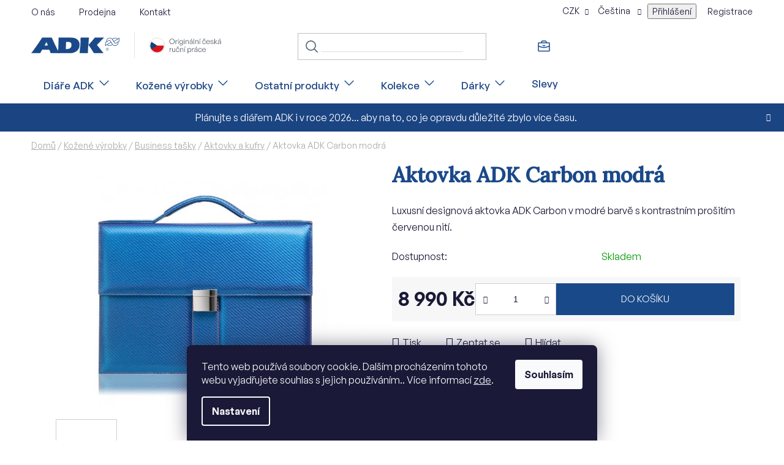

--- FILE ---
content_type: text/html; charset=utf-8
request_url: https://www.adk.cz/aktovka-carbon--modra/
body_size: 30721
content:
<!doctype html><html lang="cs" dir="ltr" class="header-background-light external-fonts-loaded"><head><meta charset="utf-8" /><meta name="viewport" content="width=device-width,initial-scale=1" /><title>Aktovka ADK Carbon modrá | ADK.cz</title><link rel="preconnect" href="https://cdn.myshoptet.com" /><link rel="dns-prefetch" href="https://cdn.myshoptet.com" /><link rel="preload" href="https://cdn.myshoptet.com/prj/dist/master/cms/libs/jquery/jquery-1.11.3.min.js" as="script" /><link href="https://cdn.myshoptet.com/prj/dist/master/cms/templates/frontend_templates/shared/css/font-face/exo-2.css" rel="stylesheet"><link href="https://cdn.myshoptet.com/prj/dist/master/cms/templates/frontend_templates/shared/css/font-face/nunito.css" rel="stylesheet"><link href="https://cdn.myshoptet.com/prj/dist/master/shop/dist/font-shoptet-13.css.3c47e30adfa2e9e2683b.css" rel="stylesheet"><script>
dataLayer = [];
dataLayer.push({'shoptet' : {
    "pageId": 878,
    "pageType": "productDetail",
    "currency": "CZK",
    "currencyInfo": {
        "decimalSeparator": ",",
        "exchangeRate": 1,
        "priceDecimalPlaces": 2,
        "symbol": "K\u010d",
        "symbolLeft": 0,
        "thousandSeparator": " "
    },
    "language": "cs",
    "projectId": 577624,
    "product": {
        "id": 140,
        "guid": "8564f8ed-2162-11ee-9337-8647f5da9d6f",
        "hasVariants": false,
        "codes": [
            {
                "code": 140,
                "quantity": "1",
                "stocks": [
                    {
                        "id": "ext",
                        "quantity": "1"
                    }
                ]
            }
        ],
        "code": "140",
        "name": "Aktovka ADK Carbon modr\u00e1",
        "appendix": "",
        "weight": 1.24,
        "currentCategory": "Ko\u017een\u00e9 v\u00fdrobky | Business ta\u0161ky | Aktovky a kufry",
        "currentCategoryGuid": "f056f7dd-15b7-11ee-9337-8647f5da9d6f",
        "defaultCategory": "Ko\u017een\u00e9 v\u00fdrobky | Business ta\u0161ky | Aktovky a kufry",
        "defaultCategoryGuid": "f056f7dd-15b7-11ee-9337-8647f5da9d6f",
        "currency": "CZK",
        "priceWithVat": 8990
    },
    "stocks": [
        {
            "id": "ext",
            "title": "Sklad",
            "isDeliveryPoint": 0,
            "visibleOnEshop": 1
        }
    ],
    "cartInfo": {
        "id": null,
        "freeShipping": false,
        "freeShippingFrom": 2500,
        "leftToFreeGift": {
            "formattedPrice": "0 K\u010d",
            "priceLeft": 0
        },
        "freeGift": false,
        "leftToFreeShipping": {
            "priceLeft": 2500,
            "dependOnRegion": 0,
            "formattedPrice": "2 500 K\u010d"
        },
        "discountCoupon": [],
        "getNoBillingShippingPrice": {
            "withoutVat": 0,
            "vat": 0,
            "withVat": 0
        },
        "cartItems": [],
        "taxMode": "ORDINARY"
    },
    "cart": [],
    "customer": {
        "priceRatio": 1,
        "priceListId": 1,
        "groupId": null,
        "registered": false,
        "mainAccount": false
    }
}});
dataLayer.push({'cookie_consent' : {
    "marketing": "denied",
    "analytics": "denied"
}});
document.addEventListener('DOMContentLoaded', function() {
    shoptet.consent.onAccept(function(agreements) {
        if (agreements.length == 0) {
            return;
        }
        dataLayer.push({
            'cookie_consent' : {
                'marketing' : (agreements.includes(shoptet.config.cookiesConsentOptPersonalisation)
                    ? 'granted' : 'denied'),
                'analytics': (agreements.includes(shoptet.config.cookiesConsentOptAnalytics)
                    ? 'granted' : 'denied')
            },
            'event': 'cookie_consent'
        });
    });
});
</script>

<!-- Google Tag Manager -->
<script>(function(w,d,s,l,i){w[l]=w[l]||[];w[l].push({'gtm.start':
new Date().getTime(),event:'gtm.js'});var f=d.getElementsByTagName(s)[0],
j=d.createElement(s),dl=l!='dataLayer'?'&l='+l:'';j.async=true;j.src=
'https://www.googletagmanager.com/gtm.js?id='+i+dl;f.parentNode.insertBefore(j,f);
})(window,document,'script','dataLayer','GTM-TBWSH78Z');</script>
<!-- End Google Tag Manager -->

<meta property="og:type" content="website"><meta property="og:site_name" content="adk.cz"><meta property="og:url" content="https://www.adk.cz/aktovka-carbon--modra/"><meta property="og:title" content="Aktovka ADK Carbon modrá | ADK.cz"><meta name="author" content="ADK.cz"><meta name="web_author" content="Shoptet.cz"><meta name="dcterms.rightsHolder" content="www.adk.cz"><meta name="robots" content="index,follow"><meta property="og:image" content="https://cdn.myshoptet.com/usr/www.adk.cz/user/shop/big/140-3_aktovka-adk-carbon-modra.jpg?650a9bcb"><meta property="og:description" content="Aktovka ADK Carbon modrá. Luxusní designová aktovka ADK Carbon v modré barvě s kontrastním prošitím červenou nití."><meta name="description" content="Aktovka ADK Carbon modrá. Luxusní designová aktovka ADK Carbon v modré barvě s kontrastním prošitím červenou nití."><meta name="google-site-verification" content="7HOU9O6j6ihDxj-D42E7dZJhlbLWuY2Ykm1wQycVn9s"><meta property="product:price:amount" content="8990"><meta property="product:price:currency" content="CZK"><style>:root {--color-primary: #1a4989;--color-primary-h: 215;--color-primary-s: 68%;--color-primary-l: 32%;--color-primary-hover: #1a4989;--color-primary-hover-h: 215;--color-primary-hover-s: 68%;--color-primary-hover-l: 32%;--color-secondary: #1a4989;--color-secondary-h: 215;--color-secondary-s: 68%;--color-secondary-l: 32%;--color-secondary-hover: #14396b;--color-secondary-hover-h: 214;--color-secondary-hover-s: 69%;--color-secondary-hover-l: 25%;--color-tertiary: #1a4989;--color-tertiary-h: 215;--color-tertiary-s: 68%;--color-tertiary-l: 32%;--color-tertiary-hover: #212730;--color-tertiary-hover-h: 216;--color-tertiary-hover-s: 19%;--color-tertiary-hover-l: 16%;--color-header-background: #ffffff;--template-font: "Exo 2";--template-headings-font: "Nunito";--header-background-url: url("[data-uri]");--cookies-notice-background: #1A1937;--cookies-notice-color: #F8FAFB;--cookies-notice-button-hover: #f5f5f5;--cookies-notice-link-hover: #27263f;--templates-update-management-preview-mode-content: "Náhled aktualizací šablony je aktivní pro váš prohlížeč."}</style>
    
    <link href="https://cdn.myshoptet.com/prj/dist/master/shop/dist/main-13.less.fdb02770e668ba5a70b5.css" rel="stylesheet" />
            <link href="https://cdn.myshoptet.com/prj/dist/master/shop/dist/mobile-header-v1-13.less.629f2f48911e67d0188c.css" rel="stylesheet" />
    
    <script>var shoptet = shoptet || {};</script>
    <script src="https://cdn.myshoptet.com/prj/dist/master/shop/dist/main-3g-header.js.05f199e7fd2450312de2.js"></script>
<!-- User include --><!-- project html code header -->
<link href="https://api.fontshare.com/v2/css?f[]=general-sans@500,600,400&display=swap" rel="stylesheet">
<link rel="preconnect" href="https://fonts.googleapis.com">
<link rel="preconnect" href="https://fonts.gstatic.com" crossorigin>
<link href="https://fonts.googleapis.com/css2?family=Lora:wght@400;500&display=swap" rel="stylesheet">
<link href="/user/documents/clanky.css?v=1.111111" rel="stylesheet">
<link href="/user/documents/separate.css?v=1.115181" rel="stylesheet">
<link href="/user/documents/style-edit.css?v=1.111111" rel="stylesheet">

<link href="/user/documents/upload/ADK_previous_edits.css" rel="stylesheet" />

<link href="/user/documents/style-ms.css?v=0.0219" rel="stylesheet" />
<link href="/user/documents/lightbox.css?v=0.001" rel="stylesheet" />
<link href="/user/documents/style-mh.css?v=0.11" rel="stylesheet" />

<style>

.siteAgreement .colorbox-html-content{padding:0;}
.site-agreement-inner #site-agree-button{display:none;}
.b-left{overflow: hidden;padding: 0;position: relative;}
.b-left:hover::before{content: "";opacity: .5;transition: all .5s ease;z-index: 1;}
.b-left::before{    background-color: #14396b;content: "";height: 100%;opacity: 0;position: absolute;width: 100%;}
.products-block > div .p .p-bottom.single-button.no-buttons .prices {padding-left: 52px;}
.product-slider-holder .products-block > div .p .p-bottom.single-button.no-buttons .prices {padding-left: 0;}
</style>
<!-- /User include --><link rel="shortcut icon" href="/favicon.ico" type="image/x-icon" /><link rel="canonical" href="https://www.adk.cz/aktovka-carbon--modra/" /><link rel="alternate" hreflang="cs" href="https://www.adk.cz/aktovka-carbon--modra/" /><link rel="alternate" hreflang="sk" href="https://www.adk.cz/sk/aktovka-carbon--modra/" /><link rel="alternate" hreflang="x-default" href="https://www.adk.cz/aktovka-carbon--modra/" />    <script>
        var _hwq = _hwq || [];
        _hwq.push(['setKey', '43371229F3C1679A6B66CCCD848E227D']);
        _hwq.push(['setTopPos', '600']);
        _hwq.push(['showWidget', '22']);
        (function() {
            var ho = document.createElement('script');
            ho.src = 'https://cz.im9.cz/direct/i/gjs.php?n=wdgt&sak=43371229F3C1679A6B66CCCD848E227D';
            var s = document.getElementsByTagName('script')[0]; s.parentNode.insertBefore(ho, s);
        })();
    </script>
    <!-- Global site tag (gtag.js) - Google Analytics -->
    <script async src="https://www.googletagmanager.com/gtag/js?id=G-BY91JB6N1C"></script>
    <script>
        
        window.dataLayer = window.dataLayer || [];
        function gtag(){dataLayer.push(arguments);}
        

                    console.debug('default consent data');

            gtag('consent', 'default', {"ad_storage":"denied","analytics_storage":"denied","ad_user_data":"denied","ad_personalization":"denied","wait_for_update":500});
            dataLayer.push({
                'event': 'default_consent'
            });
        
        gtag('js', new Date());

        
                gtag('config', 'G-BY91JB6N1C', {"groups":"GA4","send_page_view":false,"content_group":"productDetail","currency":"CZK","page_language":"cs"});
        
                gtag('config', 'AW-924504144', {"allow_enhanced_conversions":true});
        
        
        
        
        
                    gtag('event', 'page_view', {"send_to":"GA4","page_language":"cs","content_group":"productDetail","currency":"CZK"});
        
                gtag('set', 'currency', 'CZK');

        gtag('event', 'view_item', {
            "send_to": "UA",
            "items": [
                {
                    "id": "140",
                    "name": "Aktovka ADK Carbon modr\u00e1",
                    "category": "Ko\u017een\u00e9 v\u00fdrobky \/ Business ta\u0161ky \/ Aktovky a kufry",
                                                            "price": 7429.75
                }
            ]
        });
        
        
        
        
        
                    gtag('event', 'view_item', {"send_to":"GA4","page_language":"cs","content_group":"productDetail","value":7429.75,"currency":"CZK","items":[{"item_id":"140","item_name":"Aktovka ADK Carbon modr\u00e1","item_category":"Ko\u017een\u00e9 v\u00fdrobky","item_category2":"Business ta\u0161ky","item_category3":"Aktovky a kufry","price":7429.75,"quantity":1,"index":0}]});
        
        
        
        
        
        
        
        document.addEventListener('DOMContentLoaded', function() {
            if (typeof shoptet.tracking !== 'undefined') {
                for (var id in shoptet.tracking.bannersList) {
                    gtag('event', 'view_promotion', {
                        "send_to": "UA",
                        "promotions": [
                            {
                                "id": shoptet.tracking.bannersList[id].id,
                                "name": shoptet.tracking.bannersList[id].name,
                                "position": shoptet.tracking.bannersList[id].position
                            }
                        ]
                    });
                }
            }

            shoptet.consent.onAccept(function(agreements) {
                if (agreements.length !== 0) {
                    console.debug('gtag consent accept');
                    var gtagConsentPayload =  {
                        'ad_storage': agreements.includes(shoptet.config.cookiesConsentOptPersonalisation)
                            ? 'granted' : 'denied',
                        'analytics_storage': agreements.includes(shoptet.config.cookiesConsentOptAnalytics)
                            ? 'granted' : 'denied',
                                                                                                'ad_user_data': agreements.includes(shoptet.config.cookiesConsentOptPersonalisation)
                            ? 'granted' : 'denied',
                        'ad_personalization': agreements.includes(shoptet.config.cookiesConsentOptPersonalisation)
                            ? 'granted' : 'denied',
                        };
                    console.debug('update consent data', gtagConsentPayload);
                    gtag('consent', 'update', gtagConsentPayload);
                    dataLayer.push(
                        { 'event': 'update_consent' }
                    );
                }
            });
        });
    </script>
<script>
    (function(t, r, a, c, k, i, n, g) { t['ROIDataObject'] = k;
    t[k]=t[k]||function(){ (t[k].q=t[k].q||[]).push(arguments) },t[k].c=i;n=r.createElement(a),
    g=r.getElementsByTagName(a)[0];n.async=1;n.src=c;g.parentNode.insertBefore(n,g)
    })(window, document, 'script', '//www.heureka.cz/ocm/sdk.js?source=shoptet&version=2&page=product_detail', 'heureka', 'cz');

    heureka('set_user_consent', 0);
</script>
</head><body class="desktop id-878 in-aktovky-a-kufry template-13 type-product type-detail one-column-body columns-4 smart-labels-active ums_forms_redesign--off ums_a11y_category_page--on ums_discussion_rating_forms--off ums_flags_display_unification--on ums_a11y_login--on mobile-header-version-1"><noscript>
    <style>
        #header {
            padding-top: 0;
            position: relative !important;
            top: 0;
        }
        .header-navigation {
            position: relative !important;
        }
        .overall-wrapper {
            margin: 0 !important;
        }
        body:not(.ready) {
            visibility: visible !important;
        }
    </style>
    <div class="no-javascript">
        <div class="no-javascript__title">Musíte změnit nastavení vašeho prohlížeče</div>
        <div class="no-javascript__text">Podívejte se na: <a href="https://www.google.com/support/bin/answer.py?answer=23852">Jak povolit JavaScript ve vašem prohlížeči</a>.</div>
        <div class="no-javascript__text">Pokud používáte software na blokování reklam, může být nutné povolit JavaScript z této stránky.</div>
        <div class="no-javascript__text">Děkujeme.</div>
    </div>
</noscript>

        <div id="fb-root"></div>
        <script>
            window.fbAsyncInit = function() {
                FB.init({
                    autoLogAppEvents : true,
                    xfbml            : true,
                    version          : 'v24.0'
                });
            };
        </script>
        <script async defer crossorigin="anonymous" src="https://connect.facebook.net/cs_CZ/sdk.js#xfbml=1&version=v24.0"></script>
<!-- Google Tag Manager (noscript) -->
<noscript><iframe src="https://www.googletagmanager.com/ns.html?id=GTM-TBWSH78Z"
height="0" width="0" style="display:none;visibility:hidden"></iframe></noscript>
<!-- End Google Tag Manager (noscript) -->

    <div class="siteCookies siteCookies--bottom siteCookies--dark js-siteCookies" role="dialog" data-testid="cookiesPopup" data-nosnippet>
        <div class="siteCookies__form">
            <div class="siteCookies__content">
                <div class="siteCookies__text">
                    Tento web používá soubory cookie. Dalším procházením tohoto webu vyjadřujete souhlas s jejich používáním.. Více informací <a href="/podminky-ochrany-osobnich-udaju/" target=\"_blank\" rel=\"noopener noreferrer\">zde</a>.
                </div>
                <p class="siteCookies__links">
                    <button class="siteCookies__link js-cookies-settings" aria-label="Nastavení cookies" data-testid="cookiesSettings">Nastavení</button>
                </p>
            </div>
            <div class="siteCookies__buttonWrap">
                                <button class="siteCookies__button js-cookiesConsentSubmit" value="all" aria-label="Přijmout cookies" data-testid="buttonCookiesAccept">Souhlasím</button>
            </div>
        </div>
        <script>
            document.addEventListener("DOMContentLoaded", () => {
                const siteCookies = document.querySelector('.js-siteCookies');
                document.addEventListener("scroll", shoptet.common.throttle(() => {
                    const st = document.documentElement.scrollTop;
                    if (st > 1) {
                        siteCookies.classList.add('siteCookies--scrolled');
                    } else {
                        siteCookies.classList.remove('siteCookies--scrolled');
                    }
                }, 100));
            });
        </script>
    </div>
<a href="#content" class="skip-link sr-only">Přejít na obsah</a><div class="overall-wrapper"><div class="site-msg information"><div class="container"><div class="text">Plánujte s diářem ADK i v roce 2026... aby na to, co je opravdu důležité zbylo více času.</div><div class="close js-close-information-msg"></div></div></div><div class="user-action"><div class="container">
    <div class="user-action-in">
                    <div id="login" class="user-action-login popup-widget login-widget" role="dialog" aria-labelledby="loginHeading">
        <div class="popup-widget-inner">
                            <h2 id="loginHeading">Přihlášení k vašemu účtu</h2><div id="customerLogin"><form action="/action/Customer/Login/" method="post" id="formLoginIncluded" class="csrf-enabled formLogin" data-testid="formLogin"><input type="hidden" name="referer" value="" /><div class="form-group"><div class="input-wrapper email js-validated-element-wrapper no-label"><input type="email" name="email" class="form-control" autofocus placeholder="E-mailová adresa (např. jan@novak.cz)" data-testid="inputEmail" autocomplete="email" required /></div></div><div class="form-group"><div class="input-wrapper password js-validated-element-wrapper no-label"><input type="password" name="password" class="form-control" placeholder="Heslo" data-testid="inputPassword" autocomplete="current-password" required /><span class="no-display">Nemůžete vyplnit toto pole</span><input type="text" name="surname" value="" class="no-display" /></div></div><div class="form-group"><div class="login-wrapper"><button type="submit" class="btn btn-secondary btn-text btn-login" data-testid="buttonSubmit">Přihlásit se</button><div class="password-helper"><a href="/registrace/" data-testid="signup" rel="nofollow">Nová registrace</a><a href="/klient/zapomenute-heslo/" rel="nofollow">Zapomenuté heslo</a></div></div></div></form>
</div>                    </div>
    </div>

                <div id="cart-widget" class="user-action-cart popup-widget cart-widget loader-wrapper" data-testid="popupCartWidget" role="dialog" aria-hidden="true">
            <div class="popup-widget-inner cart-widget-inner place-cart-here">
                <div class="loader-overlay">
                    <div class="loader"></div>
                </div>
            </div>
        </div>
    </div>
</div>
</div><div class="top-navigation-bar" data-testid="topNavigationBar">

    <div class="container">

                            <div class="top-navigation-menu">
                <ul class="top-navigation-bar-menu">
                                            <li class="top-navigation-menu-item-27">
                            <a href="/o-nas/" title="O SPOLEČNOSTI ADK">O nás</a>
                        </li>
                                            <li class="top-navigation-menu-item-725">
                            <a href="/prodejna/" title="Prodejna">Prodejna</a>
                        </li>
                                            <li class="top-navigation-menu-item-29">
                            <a href="/kontakt/" title="Kontakt">Kontakt</a>
                        </li>
                                    </ul>
                <div class="top-navigation-menu-trigger">Více</div>
                <ul class="top-navigation-bar-menu-helper"></ul>
            </div>
        
        <div class="top-navigation-tools">
                <div class="languagesMenu">
        <button id="topNavigationDropdown" class="languagesMenu__flags" type="button" data-toggle="dropdown" aria-haspopup="true" aria-expanded="false">
            <svg aria-hidden="true" style="position: absolute; width: 0; height: 0; overflow: hidden;" version="1.1" xmlns="http://www.w3.org/2000/svg" xmlns:xlink="http://www.w3.org/1999/xlink"><defs><symbol id="shp-flag-CZ" viewBox="0 0 32 32"><title>CZ</title><path fill="#0052b4" style="fill: var(--color20, #0052b4)" d="M0 5.334h32v21.333h-32v-21.333z"></path><path fill="#d80027" style="fill: var(--color19, #d80027)" d="M32 16v10.666h-32l13.449-10.666z"></path><path fill="#f0f0f0" style="fill: var(--color21, #f0f0f0)" d="M32 5.334v10.666h-18.551l-13.449-10.666z"></path></symbol><symbol id="shp-flag-SK" viewBox="0 0 32 32"><title>SK</title><path fill="#f0f0f0" style="fill: var(--color21, #f0f0f0)" d="M0 5.334h32v21.333h-32v-21.333z"></path><path fill="#0052b4" style="fill: var(--color20, #0052b4)" d="M0 12.29h32v7.42h-32v-7.42z"></path><path fill="#d80027" style="fill: var(--color19, #d80027)" d="M0 19.71h32v6.957h-32v-6.956z"></path><path fill="#f0f0f0" style="fill: var(--color21, #f0f0f0)" d="M8.092 11.362v5.321c0 3.027 3.954 3.954 3.954 3.954s3.954-0.927 3.954-3.954v-5.321h-7.908z"></path><path fill="#d80027" style="fill: var(--color19, #d80027)" d="M9.133 11.518v5.121c0 0.342 0.076 0.665 0.226 0.968 1.493 0 3.725 0 5.373 0 0.15-0.303 0.226-0.626 0.226-0.968v-5.121h-5.826z"></path><path fill="#f0f0f0" style="fill: var(--color21, #f0f0f0)" d="M13.831 15.089h-1.339v-0.893h0.893v-0.893h-0.893v-0.893h-0.893v0.893h-0.893v0.893h0.893v0.893h-1.339v0.893h1.339v0.893h0.893v-0.893h1.339z"></path><path fill="#0052b4" style="fill: var(--color20, #0052b4)" d="M10.577 18.854c0.575 0.361 1.166 0.571 1.469 0.665 0.303-0.093 0.894-0.303 1.469-0.665 0.58-0.365 0.987-0.782 1.218-1.246-0.255-0.18-0.565-0.286-0.901-0.286-0.122 0-0.241 0.015-0.355 0.041-0.242-0.55-0.791-0.934-1.43-0.934s-1.188 0.384-1.43 0.934c-0.114-0.027-0.233-0.041-0.355-0.041-0.336 0-0.646 0.106-0.901 0.286 0.231 0.465 0.637 0.882 1.217 1.246z"></path></symbol></defs></svg>
            <svg class="shp-flag shp-flag-CZ">
                <use xlink:href="#shp-flag-CZ"></use>
            </svg>
            <span class="caret"></span>
        </button>
        <div class="languagesMenu__content" aria-labelledby="topNavigationDropdown">
                            <div class="languagesMenu__box toggle-window js-languagesMenu__box" data-hover="true" data-target="currency">
                    <div class="languagesMenu__header languagesMenu__header--name">Měna</div>
                    <div class="languagesMenu__header languagesMenu__header--actual" data-toggle="dropdown">CZK<span class="caret"></span></div>
                    <ul class="languagesMenu__list languagesMenu__list--currency">
                                                    <li class="languagesMenu__list__item">
                                <a href="/action/Currency/changeCurrency/?currencyCode=CZK" rel="nofollow" class="languagesMenu__list__link languagesMenu__list__link--currency">CZK</a>
                            </li>
                                                    <li class="languagesMenu__list__item">
                                <a href="/action/Currency/changeCurrency/?currencyCode=EUR" rel="nofollow" class="languagesMenu__list__link languagesMenu__list__link--currency">EUR</a>
                            </li>
                                            </ul>
                </div>
                                        <div class="languagesMenu__box toggle-window js-languagesMenu__box" data-hover="true" data-target="language">
                    <div class="languagesMenu__header languagesMenu__header--name">Jazyk</div>
                    <div class="languagesMenu__header languagesMenu__header--actual" data-toggle="dropdown">
                                                                                    
                                    Čeština
                                
                                                                                                                                <span class="caret"></span>
                    </div>
                    <ul class="languagesMenu__list languagesMenu__list--language">
                                                    <li>
                                <a href="/action/Language/changeLanguage/?language=cs" rel="nofollow" class="languagesMenu__list__link">
                                    <svg class="shp-flag shp-flag-CZ">
                                        <use xlink:href="#shp-flag-CZ"></use>
                                    </svg>
                                    <span class="languagesMenu__list__name languagesMenu__list__name--actual">Čeština</span>
                                </a>
                            </li>
                                                    <li>
                                <a href="/action/Language/changeLanguage/?language=sk" rel="nofollow" class="languagesMenu__list__link">
                                    <svg class="shp-flag shp-flag-SK">
                                        <use xlink:href="#shp-flag-SK"></use>
                                    </svg>
                                    <span class="languagesMenu__list__name">Slovenčina</span>
                                </a>
                            </li>
                                            </ul>
                </div>
                    </div>
    </div>
            <button class="top-nav-button top-nav-button-login toggle-window" type="button" data-target="login" aria-haspopup="dialog" aria-controls="login" aria-expanded="false" data-testid="signin"><span>Přihlášení</span></button>
    <a href="/registrace/" class="top-nav-button top-nav-button-register" data-testid="headerSignup">Registrace</a>
        </div>

    </div>

</div>
<header id="header">
        <div class="header-top">
            <div class="container navigation-wrapper header-top-wrapper">
                <div class="site-name"><a href="/" data-testid="linkWebsiteLogo"><img src="https://cdn.myshoptet.com/usr/www.adk.cz/user/logos/logo-komplet.svg" alt="ADK.cz" fetchpriority="low" /></a></div>                <div class="search" itemscope itemtype="https://schema.org/WebSite">
                    <meta itemprop="headline" content="Aktovky a kufry"/><meta itemprop="url" content="https://www.adk.cz"/><meta itemprop="text" content="Aktovka ADK Carbon modrá. Luxusní designová aktovka ADK Carbon v modré barvě s kontrastním prošitím červenou nití."/>                    <form action="/action/ProductSearch/prepareString/" method="post"
    id="formSearchForm" class="search-form compact-form js-search-main"
    itemprop="potentialAction" itemscope itemtype="https://schema.org/SearchAction" data-testid="searchForm">
    <fieldset>
        <meta itemprop="target"
            content="https://www.adk.cz/vyhledavani/?string={string}"/>
        <input type="hidden" name="language" value="cs"/>
        
            
    <span class="search-input-icon" aria-hidden="true"></span>

<input
    type="search"
    name="string"
        class="query-input form-control search-input js-search-input"
    placeholder="Napište, co hledáte"
    autocomplete="off"
    required
    itemprop="query-input"
    aria-label="Vyhledávání"
    data-testid="searchInput"
>
            <button type="submit" class="btn btn-default search-button" data-testid="searchBtn">Hledat</button>
        
    </fieldset>
</form>
                </div>
                <div class="navigation-buttons">
                    <a href="#" class="toggle-window" data-target="search" data-testid="linkSearchIcon"><span class="sr-only">Hledat</span></a>
                        
    <a href="/kosik/" class="btn btn-icon toggle-window cart-count" data-target="cart" data-hover="true" data-redirect="true" data-testid="headerCart" rel="nofollow" aria-haspopup="dialog" aria-expanded="false" aria-controls="cart-widget">
        
                <span class="sr-only">Nákupní košík</span>
        
            <span class="cart-price visible-lg-inline-block" data-testid="headerCartPrice">
                                    Prázdný košík                            </span>
        
    
            </a>
                    <a href="#" class="toggle-window" data-target="navigation" data-testid="hamburgerMenu"></a>
                </div>
            </div>
        </div>
        <div class="header-bottom">
            <div class="container navigation-wrapper header-bottom-wrapper js-navigation-container">
                <nav id="navigation" aria-label="Hlavní menu" data-collapsible="true"><div class="navigation-in menu"><ul class="menu-level-1" role="menubar" data-testid="headerMenuItems"><li class="menu-item-728 ext" role="none"><a href="/diare-adk/" data-testid="headerMenuItem" role="menuitem" aria-haspopup="true" aria-expanded="false"><b>Diáře ADK</b><span class="submenu-arrow"></span></a><ul class="menu-level-2" aria-label="Diáře ADK" tabindex="-1" role="menu"><li class="menu-item-758 has-third-level" role="none"><a href="/kompletni-diare/" class="menu-image" data-testid="headerMenuItem" tabindex="-1" aria-hidden="true"><img src="data:image/svg+xml,%3Csvg%20width%3D%22140%22%20height%3D%22100%22%20xmlns%3D%22http%3A%2F%2Fwww.w3.org%2F2000%2Fsvg%22%3E%3C%2Fsvg%3E" alt="" aria-hidden="true" width="140" height="100"  data-src="https://cdn.myshoptet.com/usr/www.adk.cz/user/categories/thumb/derby5-a5-cerna-01.jpg" fetchpriority="low" /></a><div><a href="/kompletni-diare/" data-testid="headerMenuItem" role="menuitem"><span>Kompletní diáře</span></a>
                                                    <ul class="menu-level-3" role="menu">
                                                                    <li class="menu-item-953" role="none">
                                        <a href="/nejvetsi-a4/" data-testid="headerMenuItem" role="menuitem">
                                            Největší A4</a>,                                    </li>
                                                                    <li class="menu-item-956" role="none">
                                        <a href="/velke-a5/" data-testid="headerMenuItem" role="menuitem">
                                            Velké A5</a>,                                    </li>
                                                                    <li class="menu-item-959" role="none">
                                        <a href="/male-a6/" data-testid="headerMenuItem" role="menuitem">
                                            Malé A6</a>,                                    </li>
                                                                    <li class="menu-item-962" role="none">
                                        <a href="/mini-a7/" data-testid="headerMenuItem" role="menuitem">
                                            Mini A7</a>                                    </li>
                                                            </ul>
                        </div></li><li class="menu-item-761 has-third-level" role="none"><a href="/naplne-do-diaru/" class="menu-image" data-testid="headerMenuItem" tabindex="-1" aria-hidden="true"><img src="data:image/svg+xml,%3Csvg%20width%3D%22140%22%20height%3D%22100%22%20xmlns%3D%22http%3A%2F%2Fwww.w3.org%2F2000%2Fsvg%22%3E%3C%2Fsvg%3E" alt="" aria-hidden="true" width="140" height="100"  data-src="https://cdn.myshoptet.com/usr/www.adk.cz/user/categories/thumb/2_web3.jpg" fetchpriority="low" /></a><div><a href="/naplne-do-diaru/" data-testid="headerMenuItem" role="menuitem"><span>Náplně do diářů</span></a>
                                                    <ul class="menu-level-3" role="menu">
                                                                    <li class="menu-item-821" role="none">
                                        <a href="/a4--29-5-x-21-cm/" data-testid="headerMenuItem" role="menuitem">
                                            A4 (29,5 x 21 cm)</a>,                                    </li>
                                                                    <li class="menu-item-818" role="none">
                                        <a href="/a5--21-x-13-cm/" data-testid="headerMenuItem" role="menuitem">
                                            A5 (21 x 13 cm)</a>,                                    </li>
                                                                    <li class="menu-item-824" role="none">
                                        <a href="/a6--16-x-10-5-cm/" data-testid="headerMenuItem" role="menuitem">
                                            A6 (16 x 10,5 cm)</a>,                                    </li>
                                                                    <li class="menu-item-827" role="none">
                                        <a href="/a7--12-5-x-7-5-cm/" data-testid="headerMenuItem" role="menuitem">
                                            A7 (12,5 x 7,5 cm)</a>                                    </li>
                                                            </ul>
                        </div></li><li class="menu-item-764 has-third-level" role="none"><a href="/prazdne-desky/" class="menu-image" data-testid="headerMenuItem" tabindex="-1" aria-hidden="true"><img src="data:image/svg+xml,%3Csvg%20width%3D%22140%22%20height%3D%22100%22%20xmlns%3D%22http%3A%2F%2Fwww.w3.org%2F2000%2Fsvg%22%3E%3C%2Fsvg%3E" alt="" aria-hidden="true" width="140" height="100"  data-src="https://cdn.myshoptet.com/usr/www.adk.cz/user/categories/thumb/1-desky3.jpg" fetchpriority="low" /></a><div><a href="/prazdne-desky/" data-testid="headerMenuItem" role="menuitem"><span>Prázdné desky</span></a>
                                                    <ul class="menu-level-3" role="menu">
                                                                    <li class="menu-item-965" role="none">
                                        <a href="/nejvetsi-desky-a4/" data-testid="headerMenuItem" role="menuitem">
                                            Největší desky A4</a>,                                    </li>
                                                                    <li class="menu-item-968" role="none">
                                        <a href="/velke-desky-a5/" data-testid="headerMenuItem" role="menuitem">
                                            Velké desky A5</a>,                                    </li>
                                                                    <li class="menu-item-971" role="none">
                                        <a href="/male-desky-a6/" data-testid="headerMenuItem" role="menuitem">
                                            Malé desky A6</a>,                                    </li>
                                                                    <li class="menu-item-974" role="none">
                                        <a href="/mini-desky-a7/" data-testid="headerMenuItem" role="menuitem">
                                            Mini desky A7</a>                                    </li>
                                                            </ul>
                        </div></li><li class="menu-item-767 has-third-level" role="none"><a href="/doplnky-diaru/" class="menu-image" data-testid="headerMenuItem" tabindex="-1" aria-hidden="true"><img src="data:image/svg+xml,%3Csvg%20width%3D%22140%22%20height%3D%22100%22%20xmlns%3D%22http%3A%2F%2Fwww.w3.org%2F2000%2Fsvg%22%3E%3C%2Fsvg%3E" alt="" aria-hidden="true" width="140" height="100"  data-src="https://cdn.myshoptet.com/usr/www.adk.cz/user/categories/thumb/pravitko-adk-a5.jpg" fetchpriority="low" /></a><div><a href="/doplnky-diaru/" data-testid="headerMenuItem" role="menuitem"><span>Doplňky diářů</span></a>
                                                    <ul class="menu-level-3" role="menu">
                                                                    <li class="menu-item-995" role="none">
                                        <a href="/rozdelovace-a-pravitka/" data-testid="headerMenuItem" role="menuitem">
                                            Rozdělovače a pravítka</a>,                                    </li>
                                                                    <li class="menu-item-998" role="none">
                                        <a href="/zavesne-obaly-a-pouzdra/" data-testid="headerMenuItem" role="menuitem">
                                            Závěsné obaly a pouzdra</a>,                                    </li>
                                                                    <li class="menu-item-1001" role="none">
                                        <a href="/tuzky--derovacky--a--ostatni/" data-testid="headerMenuItem" role="menuitem">
                                            Tužky, děrovačky a ostatní</a>,                                    </li>
                                                                    <li class="menu-item-1004" role="none">
                                        <a href="/archivace-naplni/" data-testid="headerMenuItem" role="menuitem">
                                            Archivace náplní</a>                                    </li>
                                                            </ul>
                        </div></li></ul></li>
<li class="menu-item-731 ext" role="none"><a href="/kozene-vyrobky/" data-testid="headerMenuItem" role="menuitem" aria-haspopup="true" aria-expanded="false"><b>Kožené výrobky</b><span class="submenu-arrow"></span></a><ul class="menu-level-2" aria-label="Kožené výrobky" tabindex="-1" role="menu"><li class="menu-item-860 has-third-level" role="none"><a href="/business-tasky/" class="menu-image" data-testid="headerMenuItem" tabindex="-1" aria-hidden="true"><img src="data:image/svg+xml,%3Csvg%20width%3D%22140%22%20height%3D%22100%22%20xmlns%3D%22http%3A%2F%2Fwww.w3.org%2F2000%2Fsvg%22%3E%3C%2Fsvg%3E" alt="" aria-hidden="true" width="140" height="100"  data-src="https://cdn.myshoptet.com/usr/www.adk.cz/user/categories/thumb/ta__ka_lexington-cerna-01.jpg" fetchpriority="low" /></a><div><a href="/business-tasky/" data-testid="headerMenuItem" role="menuitem"><span>Business tašky</span></a>
                                                    <ul class="menu-level-3" role="menu">
                                                                    <li class="menu-item-884" role="none">
                                        <a href="/tasky-pres-rameno/" data-testid="headerMenuItem" role="menuitem">
                                            Tašky přes rameno</a>,                                    </li>
                                                                    <li class="menu-item-881" role="none">
                                        <a href="/crossbody-tasky/" data-testid="headerMenuItem" role="menuitem">
                                            Crossbody tašky</a>,                                    </li>
                                                                    <li class="menu-item-887" role="none">
                                        <a href="/panske-etue/" data-testid="headerMenuItem" role="menuitem">
                                            Pánské etue</a>,                                    </li>
                                                                    <li class="menu-item-878" role="none">
                                        <a href="/aktovky-a-kufry/" class="active" data-testid="headerMenuItem" role="menuitem">
                                            Aktovky a kufry</a>                                    </li>
                                                            </ul>
                        </div></li><li class="menu-item-875 has-third-level" role="none"><a href="/kancelar/" class="menu-image" data-testid="headerMenuItem" tabindex="-1" aria-hidden="true"><img src="data:image/svg+xml,%3Csvg%20width%3D%22140%22%20height%3D%22100%22%20xmlns%3D%22http%3A%2F%2Fwww.w3.org%2F2000%2Fsvg%22%3E%3C%2Fsvg%3E" alt="" aria-hidden="true" width="140" height="100"  data-src="https://cdn.myshoptet.com/usr/www.adk.cz/user/categories/thumb/fas_1.jpg" fetchpriority="low" /></a><div><a href="/kancelar/" data-testid="headerMenuItem" role="menuitem"><span>Kancelář</span></a>
                                                    <ul class="menu-level-3" role="menu">
                                                                    <li class="menu-item-902" role="none">
                                        <a href="/spisovky/" data-testid="headerMenuItem" role="menuitem">
                                            Spisovky</a>,                                    </li>
                                                                    <li class="menu-item-905" role="none">
                                        <a href="/doplnky-na-stul/" data-testid="headerMenuItem" role="menuitem">
                                            Doplňky na stůl</a>,                                    </li>
                                                                    <li class="menu-item-926" role="none">
                                        <a href="/pouzdra-na-tuzky/" data-testid="headerMenuItem" role="menuitem">
                                            Pouzdra na tužky</a>,                                    </li>
                                                                    <li class="menu-item-929" role="none">
                                        <a href="/pouzdra-na-vizitky/" data-testid="headerMenuItem" role="menuitem">
                                            Pouzdra na vizitky</a>                                    </li>
                                                            </ul>
                        </div></li><li class="menu-item-872 has-third-level" role="none"><a href="/osobni-doplnky/" class="menu-image" data-testid="headerMenuItem" tabindex="-1" aria-hidden="true"><img src="data:image/svg+xml,%3Csvg%20width%3D%22140%22%20height%3D%22100%22%20xmlns%3D%22http%3A%2F%2Fwww.w3.org%2F2000%2Fsvg%22%3E%3C%2Fsvg%3E" alt="" aria-hidden="true" width="140" height="100"  data-src="https://cdn.myshoptet.com/usr/www.adk.cz/user/categories/thumb/fas4.jpg" fetchpriority="low" /></a><div><a href="/osobni-doplnky/" data-testid="headerMenuItem" role="menuitem"><span>Osobní doplňky</span></a>
                                                    <ul class="menu-level-3" role="menu">
                                                                    <li class="menu-item-914" role="none">
                                        <a href="/opasky/" data-testid="headerMenuItem" role="menuitem">
                                            Opasky</a>,                                    </li>
                                                                    <li class="menu-item-917" role="none">
                                        <a href="/pouzdra-na-bryle/" data-testid="headerMenuItem" role="menuitem">
                                            Pouzdra na brýle</a>,                                    </li>
                                                                    <li class="menu-item-920" role="none">
                                        <a href="/klicenky/" data-testid="headerMenuItem" role="menuitem">
                                            Klíčenky</a>,                                    </li>
                                                                    <li class="menu-item-923" role="none">
                                        <a href="/manikury/" data-testid="headerMenuItem" role="menuitem">
                                            Manikúry</a>                                    </li>
                                                            </ul>
                        </div></li><li class="menu-item-866 has-third-level" role="none"><a href="/pro-damy/" class="menu-image" data-testid="headerMenuItem" tabindex="-1" aria-hidden="true"><img src="data:image/svg+xml,%3Csvg%20width%3D%22140%22%20height%3D%22100%22%20xmlns%3D%22http%3A%2F%2Fwww.w3.org%2F2000%2Fsvg%22%3E%3C%2Fsvg%3E" alt="" aria-hidden="true" width="140" height="100"  data-src="https://cdn.myshoptet.com/usr/www.adk.cz/user/categories/thumb/fas7.jpg" fetchpriority="low" /></a><div><a href="/pro-damy/" data-testid="headerMenuItem" role="menuitem"><span>Pro dámy</span></a>
                                                    <ul class="menu-level-3" role="menu">
                                                                    <li class="menu-item-932" role="none">
                                        <a href="/kabelky/" data-testid="headerMenuItem" role="menuitem">
                                            Kabelky</a>,                                    </li>
                                                                    <li class="menu-item-935" role="none">
                                        <a href="/mestske-batohy/" data-testid="headerMenuItem" role="menuitem">
                                            Městské batohy</a>,                                    </li>
                                                                    <li class="menu-item-938" role="none">
                                        <a href="/kosmeticke-tasticky/" data-testid="headerMenuItem" role="menuitem">
                                            Kosmetické taštičky</a>,                                    </li>
                                                                    <li class="menu-item-941" role="none">
                                        <a href="/ledvinky/" data-testid="headerMenuItem" role="menuitem">
                                            Ledvinky</a>                                    </li>
                                                            </ul>
                        </div></li><li class="menu-item-869 has-third-level" role="none"><a href="/penezenky-a-pouzdra/" class="menu-image" data-testid="headerMenuItem" tabindex="-1" aria-hidden="true"><img src="data:image/svg+xml,%3Csvg%20width%3D%22140%22%20height%3D%22100%22%20xmlns%3D%22http%3A%2F%2Fwww.w3.org%2F2000%2Fsvg%22%3E%3C%2Fsvg%3E" alt="" aria-hidden="true" width="140" height="100"  data-src="https://cdn.myshoptet.com/usr/www.adk.cz/user/categories/thumb/fas3.jpg" fetchpriority="low" /></a><div><a href="/penezenky-a-pouzdra/" data-testid="headerMenuItem" role="menuitem"><span>Peněženky a pouzdra</span></a>
                                                    <ul class="menu-level-3" role="menu">
                                                                    <li class="menu-item-908" role="none">
                                        <a href="/penezenky/" data-testid="headerMenuItem" role="menuitem">
                                            Peněženky</a>,                                    </li>
                                                                    <li class="menu-item-911" role="none">
                                        <a href="/pouzdra-na-doklady-a-karty/" data-testid="headerMenuItem" role="menuitem">
                                            Pouzdra na doklady a karty</a>                                    </li>
                                                            </ul>
                        </div></li><li class="menu-item-863 has-third-level" role="none"><a href="/na-cesty-2/" class="menu-image" data-testid="headerMenuItem" tabindex="-1" aria-hidden="true"><img src="data:image/svg+xml,%3Csvg%20width%3D%22140%22%20height%3D%22100%22%20xmlns%3D%22http%3A%2F%2Fwww.w3.org%2F2000%2Fsvg%22%3E%3C%2Fsvg%3E" alt="" aria-hidden="true" width="140" height="100"  data-src="https://cdn.myshoptet.com/usr/www.adk.cz/user/categories/thumb/fas2b.jpg" fetchpriority="low" /></a><div><a href="/na-cesty-2/" data-testid="headerMenuItem" role="menuitem"><span>Na cesty</span></a>
                                                    <ul class="menu-level-3" role="menu">
                                                                    <li class="menu-item-890" role="none">
                                        <a href="/tasky-a-zavazadla/" data-testid="headerMenuItem" role="menuitem">
                                            Tašky a zavazadla</a>,                                    </li>
                                                                    <li class="menu-item-893" role="none">
                                        <a href="/kosmeticke-tasticky-2/" data-testid="headerMenuItem" role="menuitem">
                                            Kosmetické taštičky</a>,                                    </li>
                                                                    <li class="menu-item-899" role="none">
                                        <a href="/cestovni-pouzdra/" data-testid="headerMenuItem" role="menuitem">
                                            Cestovní pouzdra</a>                                    </li>
                                                            </ul>
                        </div></li></ul></li>
<li class="menu-item-752 ext" role="none"><a href="/ostatni-produkty/" data-testid="headerMenuItem" role="menuitem" aria-haspopup="true" aria-expanded="false"><b>Ostatní produkty</b><span class="submenu-arrow"></span></a><ul class="menu-level-2" aria-label="Ostatní produkty" tabindex="-1" role="menu"><li class="menu-item-782" role="none"><a href="/psaci-potreby-2/" class="menu-image" data-testid="headerMenuItem" tabindex="-1" aria-hidden="true"><img src="data:image/svg+xml,%3Csvg%20width%3D%22140%22%20height%3D%22100%22%20xmlns%3D%22http%3A%2F%2Fwww.w3.org%2F2000%2Fsvg%22%3E%3C%2Fsvg%3E" alt="" aria-hidden="true" width="140" height="100"  data-src="https://cdn.myshoptet.com/usr/www.adk.cz/user/categories/thumb/parker_logo2.jpg" fetchpriority="low" /></a><div><a href="/psaci-potreby-2/" data-testid="headerMenuItem" role="menuitem"><span>Psací potřeby</span></a>
                        </div></li><li class="menu-item-785" role="none"><a href="/tasky-a-batohy-na-ntb/" class="menu-image" data-testid="headerMenuItem" tabindex="-1" aria-hidden="true"><img src="data:image/svg+xml,%3Csvg%20width%3D%22140%22%20height%3D%22100%22%20xmlns%3D%22http%3A%2F%2Fwww.w3.org%2F2000%2Fsvg%22%3E%3C%2Fsvg%3E" alt="" aria-hidden="true" width="140" height="100"  data-src="https://cdn.myshoptet.com/usr/www.adk.cz/user/categories/thumb/i-stay_logo2_black2.jpg" fetchpriority="low" /></a><div><a href="/tasky-a-batohy-na-ntb/" data-testid="headerMenuItem" role="menuitem"><span>Tašky a batohy na ntb</span></a>
                        </div></li><li class="menu-item-830" role="none"><a href="/organizery-do-kabelky/" class="menu-image" data-testid="headerMenuItem" tabindex="-1" aria-hidden="true"><img src="data:image/svg+xml,%3Csvg%20width%3D%22140%22%20height%3D%22100%22%20xmlns%3D%22http%3A%2F%2Fwww.w3.org%2F2000%2Fsvg%22%3E%3C%2Fsvg%3E" alt="" aria-hidden="true" width="140" height="100"  data-src="https://cdn.myshoptet.com/usr/www.adk.cz/user/categories/thumb/mbml_logo2_black2.jpg" fetchpriority="low" /></a><div><a href="/organizery-do-kabelky/" data-testid="headerMenuItem" role="menuitem"><span>Organizery do kabelky</span></a>
                        </div></li><li class="menu-item-950" role="none"><a href="/hedvabne-satky/" class="menu-image" data-testid="headerMenuItem" tabindex="-1" aria-hidden="true"><img src="data:image/svg+xml,%3Csvg%20width%3D%22140%22%20height%3D%22100%22%20xmlns%3D%22http%3A%2F%2Fwww.w3.org%2F2000%2Fsvg%22%3E%3C%2Fsvg%3E" alt="" aria-hidden="true" width="140" height="100"  data-src="https://cdn.myshoptet.com/usr/www.adk.cz/user/categories/thumb/lo_logo2.jpg" fetchpriority="low" /></a><div><a href="/hedvabne-satky/" data-testid="headerMenuItem" role="menuitem"><span>Hedvábné kravaty a šátky</span></a>
                        </div></li><li class="menu-item-836" role="none"><a href="/ceske-rybicky/" class="menu-image" data-testid="headerMenuItem" tabindex="-1" aria-hidden="true"><img src="data:image/svg+xml,%3Csvg%20width%3D%22140%22%20height%3D%22100%22%20xmlns%3D%22http%3A%2F%2Fwww.w3.org%2F2000%2Fsvg%22%3E%3C%2Fsvg%3E" alt="" aria-hidden="true" width="140" height="100"  data-src="https://cdn.myshoptet.com/usr/www.adk.cz/user/categories/thumb/mikov_logo.jpg" fetchpriority="low" /></a><div><a href="/ceske-rybicky/" data-testid="headerMenuItem" role="menuitem"><span>České rybičky</span></a>
                        </div></li><li class="menu-item-839" role="none"><a href="/darkove-poukazky/" class="menu-image" data-testid="headerMenuItem" tabindex="-1" aria-hidden="true"><img src="data:image/svg+xml,%3Csvg%20width%3D%22140%22%20height%3D%22100%22%20xmlns%3D%22http%3A%2F%2Fwww.w3.org%2F2000%2Fsvg%22%3E%3C%2Fsvg%3E" alt="" aria-hidden="true" width="140" height="100"  data-src="https://cdn.myshoptet.com/usr/www.adk.cz/user/categories/thumb/adk_uzel2.jpg" fetchpriority="low" /></a><div><a href="/darkove-poukazky/" data-testid="headerMenuItem" role="menuitem"><span>Dárkové poukázky</span></a>
                        </div></li></ul></li>
<li class="menu-item-1007 ext" role="none"><a href="/kolekce/" data-testid="headerMenuItem" role="menuitem" aria-haspopup="true" aria-expanded="false"><b>Kolekce</b><span class="submenu-arrow"></span></a><ul class="menu-level-2" aria-label="Kolekce" tabindex="-1" role="menu"><li class="menu-item-1013" role="none"><a href="/gentleman/" class="menu-image" data-testid="headerMenuItem" tabindex="-1" aria-hidden="true"><img src="data:image/svg+xml,%3Csvg%20width%3D%22140%22%20height%3D%22100%22%20xmlns%3D%22http%3A%2F%2Fwww.w3.org%2F2000%2Fsvg%22%3E%3C%2Fsvg%3E" alt="" aria-hidden="true" width="140" height="100"  data-src="https://cdn.myshoptet.com/usr/www.adk.cz/user/categories/thumb/2_7.jpg" fetchpriority="low" /></a><div><a href="/gentleman/" data-testid="headerMenuItem" role="menuitem"><span>Gentleman</span></a>
                        </div></li><li class="menu-item-1025" role="none"><a href="/prezident/" class="menu-image" data-testid="headerMenuItem" tabindex="-1" aria-hidden="true"><img src="data:image/svg+xml,%3Csvg%20width%3D%22140%22%20height%3D%22100%22%20xmlns%3D%22http%3A%2F%2Fwww.w3.org%2F2000%2Fsvg%22%3E%3C%2Fsvg%3E" alt="" aria-hidden="true" width="140" height="100"  data-src="https://cdn.myshoptet.com/usr/www.adk.cz/user/categories/thumb/dim_03.jpg" fetchpriority="low" /></a><div><a href="/prezident/" data-testid="headerMenuItem" role="menuitem"><span>Prezident</span></a>
                        </div></li><li class="menu-item-1016" role="none"><a href="/derby/" class="menu-image" data-testid="headerMenuItem" tabindex="-1" aria-hidden="true"><img src="data:image/svg+xml,%3Csvg%20width%3D%22140%22%20height%3D%22100%22%20xmlns%3D%22http%3A%2F%2Fwww.w3.org%2F2000%2Fsvg%22%3E%3C%2Fsvg%3E" alt="" aria-hidden="true" width="140" height="100"  data-src="https://cdn.myshoptet.com/usr/www.adk.cz/user/categories/thumb/derby_h_1.jpg" fetchpriority="low" /></a><div><a href="/derby/" data-testid="headerMenuItem" role="menuitem"><span>Derby</span></a>
                        </div></li><li class="menu-item-1010" role="none"><a href="/carbon/" class="menu-image" data-testid="headerMenuItem" tabindex="-1" aria-hidden="true"><img src="data:image/svg+xml,%3Csvg%20width%3D%22140%22%20height%3D%22100%22%20xmlns%3D%22http%3A%2F%2Fwww.w3.org%2F2000%2Fsvg%22%3E%3C%2Fsvg%3E" alt="" aria-hidden="true" width="140" height="100"  data-src="https://cdn.myshoptet.com/usr/www.adk.cz/user/categories/thumb/carbon_2.jpg" fetchpriority="low" /></a><div><a href="/carbon/" data-testid="headerMenuItem" role="menuitem"><span>Carbon</span></a>
                        </div></li><li class="menu-item-1031" role="none"><a href="/art/" class="menu-image" data-testid="headerMenuItem" tabindex="-1" aria-hidden="true"><img src="data:image/svg+xml,%3Csvg%20width%3D%22140%22%20height%3D%22100%22%20xmlns%3D%22http%3A%2F%2Fwww.w3.org%2F2000%2Fsvg%22%3E%3C%2Fsvg%3E" alt="" aria-hidden="true" width="140" height="100"  data-src="https://cdn.myshoptet.com/usr/www.adk.cz/user/categories/thumb/6-fr-ctvr.jpg" fetchpriority="low" /></a><div><a href="/art/" data-testid="headerMenuItem" role="menuitem"><span>Art</span></a>
                        </div></li><li class="menu-item-1022" role="none"><a href="/senza/" class="menu-image" data-testid="headerMenuItem" tabindex="-1" aria-hidden="true"><img src="data:image/svg+xml,%3Csvg%20width%3D%22140%22%20height%3D%22100%22%20xmlns%3D%22http%3A%2F%2Fwww.w3.org%2F2000%2Fsvg%22%3E%3C%2Fsvg%3E" alt="" aria-hidden="true" width="140" height="100"  data-src="https://cdn.myshoptet.com/usr/www.adk.cz/user/categories/thumb/senza_4.jpg" fetchpriority="low" /></a><div><a href="/senza/" data-testid="headerMenuItem" role="menuitem"><span>Senza</span></a>
                        </div></li><li class="menu-item-1028" role="none"><a href="/avanti/" class="menu-image" data-testid="headerMenuItem" tabindex="-1" aria-hidden="true"><img src="data:image/svg+xml,%3Csvg%20width%3D%22140%22%20height%3D%22100%22%20xmlns%3D%22http%3A%2F%2Fwww.w3.org%2F2000%2Fsvg%22%3E%3C%2Fsvg%3E" alt="" aria-hidden="true" width="140" height="100"  data-src="https://cdn.myshoptet.com/usr/www.adk.cz/user/categories/thumb/avanti.jpg" fetchpriority="low" /></a><div><a href="/avanti/" data-testid="headerMenuItem" role="menuitem"><span>Avanti</span></a>
                        </div></li><li class="menu-item-1034" role="none"><a href="/margherita/" class="menu-image" data-testid="headerMenuItem" tabindex="-1" aria-hidden="true"><img src="data:image/svg+xml,%3Csvg%20width%3D%22140%22%20height%3D%22100%22%20xmlns%3D%22http%3A%2F%2Fwww.w3.org%2F2000%2Fsvg%22%3E%3C%2Fsvg%3E" alt="" aria-hidden="true" width="140" height="100"  data-src="https://cdn.myshoptet.com/usr/www.adk.cz/user/categories/thumb/margherita_kolekce_na_web.jpg" fetchpriority="low" /></a><div><a href="/margherita/" data-testid="headerMenuItem" role="menuitem"><span>Margherita</span></a>
                        </div></li><li class="menu-item-1037" role="none"><a href="/rondo/" class="menu-image" data-testid="headerMenuItem" tabindex="-1" aria-hidden="true"><img src="data:image/svg+xml,%3Csvg%20width%3D%22140%22%20height%3D%22100%22%20xmlns%3D%22http%3A%2F%2Fwww.w3.org%2F2000%2Fsvg%22%3E%3C%2Fsvg%3E" alt="" aria-hidden="true" width="140" height="100"  data-src="https://cdn.myshoptet.com/usr/www.adk.cz/user/categories/thumb/di_____rondo_c_2_ctvr.jpg" fetchpriority="low" /></a><div><a href="/rondo/" data-testid="headerMenuItem" role="menuitem"><span>Rondo</span></a>
                        </div></li><li class="menu-item-1040" role="none"><a href="/filante/" class="menu-image" data-testid="headerMenuItem" tabindex="-1" aria-hidden="true"><img src="data:image/svg+xml,%3Csvg%20width%3D%22140%22%20height%3D%22100%22%20xmlns%3D%22http%3A%2F%2Fwww.w3.org%2F2000%2Fsvg%22%3E%3C%2Fsvg%3E" alt="" aria-hidden="true" width="140" height="100"  data-src="https://cdn.myshoptet.com/usr/www.adk.cz/user/categories/thumb/adk_carbon_filante_54_web_1000x1000.jpg" fetchpriority="low" /></a><div><a href="/filante/" data-testid="headerMenuItem" role="menuitem"><span>Filante</span></a>
                        </div></li><li class="menu-item-1019" role="none"><a href="/newclassic/" class="menu-image" data-testid="headerMenuItem" tabindex="-1" aria-hidden="true"><img src="data:image/svg+xml,%3Csvg%20width%3D%22140%22%20height%3D%22100%22%20xmlns%3D%22http%3A%2F%2Fwww.w3.org%2F2000%2Fsvg%22%3E%3C%2Fsvg%3E" alt="" aria-hidden="true" width="140" height="100"  data-src="https://cdn.myshoptet.com/usr/www.adk.cz/user/categories/thumb/image_8_kopie.jpg" fetchpriority="low" /></a><div><a href="/newclassic/" data-testid="headerMenuItem" role="menuitem"><span>NewClassic</span></a>
                        </div></li><li class="menu-item-1043" role="none"><a href="/travel/" class="menu-image" data-testid="headerMenuItem" tabindex="-1" aria-hidden="true"><img src="data:image/svg+xml,%3Csvg%20width%3D%22140%22%20height%3D%22100%22%20xmlns%3D%22http%3A%2F%2Fwww.w3.org%2F2000%2Fsvg%22%3E%3C%2Fsvg%3E" alt="" aria-hidden="true" width="140" height="100"  data-src="https://cdn.myshoptet.com/usr/www.adk.cz/user/categories/thumb/cestovn_____ern__.jpg" fetchpriority="low" /></a><div><a href="/travel/" data-testid="headerMenuItem" role="menuitem"><span>Travel</span></a>
                        </div></li></ul></li>
<li class="menu-item-842 ext" role="none"><a href="/darky/" data-testid="headerMenuItem" role="menuitem" aria-haspopup="true" aria-expanded="false"><b>Dárky</b><span class="submenu-arrow"></span></a><ul class="menu-level-2" aria-label="Dárky" tabindex="-1" role="menu"><li class="menu-item-13044" role="none"><a href="/darkove-sety/" class="menu-image" data-testid="headerMenuItem" tabindex="-1" aria-hidden="true"><img src="data:image/svg+xml,%3Csvg%20width%3D%22140%22%20height%3D%22100%22%20xmlns%3D%22http%3A%2F%2Fwww.w3.org%2F2000%2Fsvg%22%3E%3C%2Fsvg%3E" alt="" aria-hidden="true" width="140" height="100"  data-src="https://cdn.myshoptet.com/usr/www.adk.cz/user/categories/thumb/box_xxl_mu__i.jpg" fetchpriority="low" /></a><div><a href="/darkove-sety/" data-testid="headerMenuItem" role="menuitem"><span>Dárkové sety</span></a>
                        </div></li><li class="menu-item-857" role="none"><a href="/kdyz-nevite/" class="menu-image" data-testid="headerMenuItem" tabindex="-1" aria-hidden="true"><img src="data:image/svg+xml,%3Csvg%20width%3D%22140%22%20height%3D%22100%22%20xmlns%3D%22http%3A%2F%2Fwww.w3.org%2F2000%2Fsvg%22%3E%3C%2Fsvg%3E" alt="" aria-hidden="true" width="140" height="100"  data-src="https://cdn.myshoptet.com/usr/www.adk.cz/user/categories/thumb/d__rkov___pouk__zka_5.jpg" fetchpriority="low" /></a><div><a href="/kdyz-nevite/" data-testid="headerMenuItem" role="menuitem"><span>Vouchery</span></a>
                        </div></li><li class="menu-item-845" role="none"><a href="/pro-ni/" class="menu-image" data-testid="headerMenuItem" tabindex="-1" aria-hidden="true"><img src="data:image/svg+xml,%3Csvg%20width%3D%22140%22%20height%3D%22100%22%20xmlns%3D%22http%3A%2F%2Fwww.w3.org%2F2000%2Fsvg%22%3E%3C%2Fsvg%3E" alt="" aria-hidden="true" width="140" height="100"  data-src="https://cdn.myshoptet.com/usr/www.adk.cz/user/categories/thumb/gold_2.jpg" fetchpriority="low" /></a><div><a href="/pro-ni/" data-testid="headerMenuItem" role="menuitem"><span>Dárky pro ženy</span></a>
                        </div></li><li class="menu-item-848" role="none"><a href="/pro-nej/" class="menu-image" data-testid="headerMenuItem" tabindex="-1" aria-hidden="true"><img src="data:image/svg+xml,%3Csvg%20width%3D%22140%22%20height%3D%22100%22%20xmlns%3D%22http%3A%2F%2Fwww.w3.org%2F2000%2Fsvg%22%3E%3C%2Fsvg%3E" alt="" aria-hidden="true" width="140" height="100"  data-src="https://cdn.myshoptet.com/usr/www.adk.cz/user/categories/thumb/mantova_cernakolekce-1.jpg" fetchpriority="low" /></a><div><a href="/pro-nej/" data-testid="headerMenuItem" role="menuitem"><span>Dárky pro muže</span></a>
                        </div></li><li class="menu-item-851" role="none"><a href="/na-cesty/" class="menu-image" data-testid="headerMenuItem" tabindex="-1" aria-hidden="true"><img src="data:image/svg+xml,%3Csvg%20width%3D%22140%22%20height%3D%22100%22%20xmlns%3D%22http%3A%2F%2Fwww.w3.org%2F2000%2Fsvg%22%3E%3C%2Fsvg%3E" alt="" aria-hidden="true" width="140" height="100"  data-src="https://cdn.myshoptet.com/usr/www.adk.cz/user/categories/thumb/dundee_2-pp_kopie.jpg" fetchpriority="low" /></a><div><a href="/na-cesty/" data-testid="headerMenuItem" role="menuitem"><span>Na cesty</span></a>
                        </div></li><li class="menu-item-854" role="none"><a href="/do-kancelare/" class="menu-image" data-testid="headerMenuItem" tabindex="-1" aria-hidden="true"><img src="data:image/svg+xml,%3Csvg%20width%3D%22140%22%20height%3D%22100%22%20xmlns%3D%22http%3A%2F%2Fwww.w3.org%2F2000%2Fsvg%22%3E%3C%2Fsvg%3E" alt="" aria-hidden="true" width="140" height="100"  data-src="https://cdn.myshoptet.com/usr/www.adk.cz/user/categories/thumb/d__rky_do_kancel____e.jpg" fetchpriority="low" /></a><div><a href="/do-kancelare/" data-testid="headerMenuItem" role="menuitem"><span>Do kanceláře</span></a>
                        </div></li></ul></li>
<li class="menu-item-746" role="none"><a href="/slevy/" data-testid="headerMenuItem" role="menuitem" aria-expanded="false"><b>Slevy</b></a></li>
</ul>
    <ul class="navigationActions" role="menu">
                    <li class="ext" role="none">
                <a href="#">
                                            <span class="navigationActions__flagWrapper">
                            <span>CZK /</span>
                            <svg class="shp-flag shp-flag-CZ navigationActions__flag navigationActions__flag-right">
                                <use xlink:href="#shp-flag-CZ"></use>
                            </svg>
                        </span>
                                        <span class="submenu-arrow"></span>
                </a>
                <ul class="navigationActions__submenu menu-level-2" role="menu">
                    <li role="none">
                                                    <ul role="menu">
                                                                    <li class="navigationActions__submenu__item navigationActions__submenu__item--active" role="none">
                                        <a href="/action/Currency/changeCurrency/?currencyCode=CZK" rel="nofollow" role="menuitem">CZK</a>
                                    </li>
                                                                    <li class="navigationActions__submenu__item" role="none">
                                        <a href="/action/Currency/changeCurrency/?currencyCode=EUR" rel="nofollow" role="menuitem">EUR</a>
                                    </li>
                                                            </ul>
                                                                            <ul role="menu">
                                                                    <li class="navigationActions__submenu__item  navigationActions__submenu__item--active" role="none">
                                        <a href="/action/Language/changeLanguage/?language=cs" class="navigationActions__link--flag" rel="nofollow" role="menuitem">
                                            <span class="navigationActions__flagWrapper">
                                                <svg class="shp-flag shp-flag-CZ navigationActions__flag navigationActions__flag-left">
                                                    <use xlink:href="#shp-flag-CZ"></use>
                                                </svg>
                                                <span>Čeština</span>
                                            </span>
                                        </a>
                                    </li>
                                                                    <li class="navigationActions__submenu__item" role="none">
                                        <a href="/action/Language/changeLanguage/?language=sk" class="navigationActions__link--flag" rel="nofollow" role="menuitem">
                                            <span class="navigationActions__flagWrapper">
                                                <svg class="shp-flag shp-flag-SK navigationActions__flag navigationActions__flag-left">
                                                    <use xlink:href="#shp-flag-SK"></use>
                                                </svg>
                                                <span>Slovenčina</span>
                                            </span>
                                        </a>
                                    </li>
                                                            </ul>
                                            </li>
                </ul>
            </li>
                            <li role="none">
                                    <a href="/login/?backTo=%2Faktovka-carbon--modra%2F" rel="nofollow" data-testid="signin" role="menuitem"><span>Přihlášení</span></a>
                            </li>
                        </ul>
</div><span class="navigation-close"></span></nav><div class="menu-helper" data-testid="hamburgerMenu"><span>Více</span></div>
            </div>
        </div>
    </header><!-- / header -->


<div id="content-wrapper" class="container content-wrapper">
    
                                <div class="breadcrumbs" itemscope itemtype="https://schema.org/BreadcrumbList">
                                                                            <span id="navigation-first" data-basetitle="ADK.cz" itemprop="itemListElement" itemscope itemtype="https://schema.org/ListItem">
                <a href="/" itemprop="item" ><span itemprop="name">Domů</span></a>
                <span class="navigation-bullet">/</span>
                <meta itemprop="position" content="1" />
            </span>
                                <span id="navigation-1" itemprop="itemListElement" itemscope itemtype="https://schema.org/ListItem">
                <a href="/kozene-vyrobky/" itemprop="item" data-testid="breadcrumbsSecondLevel"><span itemprop="name">Kožené výrobky</span></a>
                <span class="navigation-bullet">/</span>
                <meta itemprop="position" content="2" />
            </span>
                                <span id="navigation-2" itemprop="itemListElement" itemscope itemtype="https://schema.org/ListItem">
                <a href="/business-tasky/" itemprop="item" data-testid="breadcrumbsSecondLevel"><span itemprop="name">Business tašky</span></a>
                <span class="navigation-bullet">/</span>
                <meta itemprop="position" content="3" />
            </span>
                                <span id="navigation-3" itemprop="itemListElement" itemscope itemtype="https://schema.org/ListItem">
                <a href="/aktovky-a-kufry/" itemprop="item" data-testid="breadcrumbsSecondLevel"><span itemprop="name">Aktovky a kufry</span></a>
                <span class="navigation-bullet">/</span>
                <meta itemprop="position" content="4" />
            </span>
                                            <span id="navigation-4" itemprop="itemListElement" itemscope itemtype="https://schema.org/ListItem" data-testid="breadcrumbsLastLevel">
                <meta itemprop="item" content="https://www.adk.cz/aktovka-carbon--modra/" />
                <meta itemprop="position" content="5" />
                <span itemprop="name" data-title="Aktovka ADK Carbon modrá">Aktovka ADK Carbon modrá <span class="appendix"></span></span>
            </span>
            </div>
            
    <div class="content-wrapper-in">
                <main id="content" class="content wide">
                            
<div class="p-detail" itemscope itemtype="https://schema.org/Product">

    
    <meta itemprop="name" content="Aktovka ADK Carbon modrá" />
    <meta itemprop="category" content="Úvodní stránka &gt; Kožené výrobky &gt; Business tašky &gt; Aktovky a kufry &gt; Aktovka ADK Carbon modrá" />
    <meta itemprop="url" content="https://www.adk.cz/aktovka-carbon--modra/" />
    <meta itemprop="image" content="https://cdn.myshoptet.com/usr/www.adk.cz/user/shop/big/140-3_aktovka-adk-carbon-modra.jpg?650a9bcb" />
            <meta itemprop="description" content="Luxusní designová aktovka ADK Carbon v modré barvě s kontrastním prošitím červenou nití." />
                                            
<div class="p-detail-inner">

    <div class="p-data-wrapper">

        <div class="p-detail-inner-header">
            <h1>
                  Aktovka ADK Carbon modrá            </h1>
            <div class="ratings-and-brand">
                                            </div>
        </div>

                    <div class="p-short-description" data-testid="productCardShortDescr">
                Luxusní designová aktovka ADK Carbon v modré barvě s kontrastním prošitím červenou nití.
            </div>
        
        <form action="/action/Cart/addCartItem/" method="post" id="product-detail-form" class="pr-action csrf-enabled" data-testid="formProduct">
            <meta itemprop="productID" content="140" /><meta itemprop="identifier" content="8564f8ed-2162-11ee-9337-8647f5da9d6f" /><meta itemprop="sku" content="140" /><span itemprop="offers" itemscope itemtype="https://schema.org/Offer"><link itemprop="availability" href="https://schema.org/InStock" /><meta itemprop="url" content="https://www.adk.cz/aktovka-carbon--modra/" /><meta itemprop="price" content="8990.00" /><meta itemprop="priceCurrency" content="CZK" /><link itemprop="itemCondition" href="https://schema.org/NewCondition" /></span><input type="hidden" name="productId" value="140" /><input type="hidden" name="priceId" value="155" /><input type="hidden" name="language" value="cs" />

            <div class="p-variants-block">

                
                    
                    
                    
                    
                
            </div>

            <table class="detail-parameters ">
                <tbody>
                                            <tr>
                            <th>
                                <span class="row-header-label">
                                    Dostupnost                                </span>
                            </th>
                            <td>
                                

    
    <span class="availability-label" style="color: #009901" data-testid="labelAvailability">
                    Skladem            </span>
        <span class="availability-amount" data-testid="numberAvailabilityAmount">(1&nbsp;ks)</span>

                            </td>
                        </tr>
                    
                                        
                    
                </tbody>
            </table>

                                        
            <div class="p-to-cart-block" data-testid="divAddToCart">
                                    <div class="p-final-price-wrapper">
                                                                        <strong class="price-final" data-testid="productCardPrice">
            <span class="price-final-holder">
                8 990 Kč
    

        </span>
    </strong>
                                                    <span class="price-measure">
                    
                        </span>
                        
                    </div>
                
                                                            <div class="add-to-cart">
                            
<span class="quantity">
    <span
        class="increase-tooltip js-increase-tooltip"
        data-trigger="manual"
        data-container="body"
        data-original-title="Není možné zakoupit více než 9999 ks."
        aria-hidden="true"
        role="tooltip"
        data-testid="tooltip">
    </span>

    <span
        class="decrease-tooltip js-decrease-tooltip"
        data-trigger="manual"
        data-container="body"
        data-original-title="Minimální množství, které lze zakoupit, je 1 ks."
        aria-hidden="true"
        role="tooltip"
        data-testid="tooltip">
    </span>
    <label>
        <input
            type="number"
            name="amount"
            value="1"
            class="amount"
            autocomplete="off"
            data-decimals="0"
                        step="1"
            min="1"
            max="9999"
            aria-label="Množství"
            data-testid="cartAmount"/>
    </label>

    <button
        class="increase"
        type="button"
        aria-label="Zvýšit množství o 1"
        data-testid="increase">
            <span class="increase__sign">&plus;</span>
    </button>

    <button
        class="decrease"
        type="button"
        aria-label="Snížit množství o 1"
        data-testid="decrease">
            <span class="decrease__sign">&minus;</span>
    </button>
</span>
                        </div>
                                                    <button type="submit" class="btn btn-conversion add-to-cart-button" data-testid="buttonAddToCart" aria-label="Do košíku Aktovka ADK Carbon modrá">Do košíku</button>
                                                                        </div>


        </form>

        
        

        <div class="buttons-wrapper social-buttons-wrapper">
            <div class="link-icons watchdog-active" data-testid="productDetailActionIcons">
    <a href="#" class="link-icon print" title="Tisknout produkt"><span>Tisk</span></a>
    <a href="/aktovka-carbon--modra:dotaz/" class="link-icon chat" title="Mluvit s prodejcem" rel="nofollow"><span>Zeptat se</span></a>
            <a href="/aktovka-carbon--modra:hlidat-cenu/" class="link-icon watchdog" title="Hlídat cenu" rel="nofollow"><span>Hlídat</span></a>
                <a href="#" class="link-icon share js-share-buttons-trigger" title="Sdílet produkt"><span>Sdílet</span></a>
    </div>
                <div class="social-buttons no-display">
                    <div class="twitter">
                <script>
        window.twttr = (function(d, s, id) {
            var js, fjs = d.getElementsByTagName(s)[0],
                t = window.twttr || {};
            if (d.getElementById(id)) return t;
            js = d.createElement(s);
            js.id = id;
            js.src = "https://platform.twitter.com/widgets.js";
            fjs.parentNode.insertBefore(js, fjs);
            t._e = [];
            t.ready = function(f) {
                t._e.push(f);
            };
            return t;
        }(document, "script", "twitter-wjs"));
        </script>

<a
    href="https://twitter.com/share"
    class="twitter-share-button"
        data-lang="cs"
    data-url="https://www.adk.cz/aktovka-carbon--modra/"
>Tweet</a>

            </div>
                    <div class="facebook">
                <div
            data-layout="button"
        class="fb-share-button"
    >
</div>

            </div>
                                <div class="close-wrapper">
        <a href="#" class="close-after js-share-buttons-trigger" title="Sdílet produkt">Zavřít</a>
    </div>

            </div>
        </div>

        <div class="buttons-wrapper cofidis-buttons-wrapper">
                    </div>

        <div class="buttons-wrapper hledejceny-buttons-wrapper">
                    </div>

    </div> 
    <div class="p-image-wrapper">

        <div class="p-detail-inner-header-mobile">
            <div class="h1">
                  Aktovka ADK Carbon modrá            </div>
            <div class="ratings-and-brand">
                                            </div>
        </div>

        
        <div class="p-image" style="" data-testid="mainImage">
            

<a href="https://cdn.myshoptet.com/usr/www.adk.cz/user/shop/big/140-3_aktovka-adk-carbon-modra.jpg?650a9bcb" class="p-main-image cloud-zoom" data-href="https://cdn.myshoptet.com/usr/www.adk.cz/user/shop/orig/140-3_aktovka-adk-carbon-modra.jpg?650a9bcb"><img src="https://cdn.myshoptet.com/usr/www.adk.cz/user/shop/big/140-3_aktovka-adk-carbon-modra.jpg?650a9bcb" alt="Aktovka ADK Carbon modrá" width="1024" height="768"  fetchpriority="high" />
</a>            


            

    

        </div>
        <div class="row">
            
    <div class="col-sm-12 p-thumbnails-wrapper">

        <div class="p-thumbnails">

            <div class="p-thumbnails-inner">

                <div>
                                                                                        <a href="https://cdn.myshoptet.com/usr/www.adk.cz/user/shop/big/140-3_aktovka-adk-carbon-modra.jpg?650a9bcb" class="p-thumbnail highlighted">
                            <img src="data:image/svg+xml,%3Csvg%20width%3D%22100%22%20height%3D%22100%22%20xmlns%3D%22http%3A%2F%2Fwww.w3.org%2F2000%2Fsvg%22%3E%3C%2Fsvg%3E" alt="Aktovka ADK Carbon modrá" width="100" height="100"  data-src="https://cdn.myshoptet.com/usr/www.adk.cz/user/shop/related/140-3_aktovka-adk-carbon-modra.jpg?650a9bcb" fetchpriority="low" />
                        </a>
                        <a href="https://cdn.myshoptet.com/usr/www.adk.cz/user/shop/big/140-3_aktovka-adk-carbon-modra.jpg?650a9bcb" class="cbox-gal" data-gallery="lightbox[gallery]" data-alt="Aktovka ADK Carbon modrá"></a>
                                                                    <a href="https://cdn.myshoptet.com/usr/www.adk.cz/user/shop/big/140-4_aktovka-adk-carbon-modra.jpg?650a9bcb" class="p-thumbnail">
                            <img src="data:image/svg+xml,%3Csvg%20width%3D%22100%22%20height%3D%22100%22%20xmlns%3D%22http%3A%2F%2Fwww.w3.org%2F2000%2Fsvg%22%3E%3C%2Fsvg%3E" alt="Aktovka ADK Carbon modrá" width="100" height="100"  data-src="https://cdn.myshoptet.com/usr/www.adk.cz/user/shop/related/140-4_aktovka-adk-carbon-modra.jpg?650a9bcb" fetchpriority="low" />
                        </a>
                        <a href="https://cdn.myshoptet.com/usr/www.adk.cz/user/shop/big/140-4_aktovka-adk-carbon-modra.jpg?650a9bcb" class="cbox-gal" data-gallery="lightbox[gallery]" data-alt="Aktovka ADK Carbon modrá"></a>
                                    </div>

            </div>

            <a href="#" class="thumbnail-prev"></a>
            <a href="#" class="thumbnail-next"></a>

        </div>

    </div>

        </div>

    </div>

</div>

    
        

    
            
    <div class="shp-tabs-wrapper p-detail-tabs-wrapper">
        <div class="row">
            <div class="col-sm-12 shp-tabs-row responsive-nav">
                <div class="shp-tabs-holder">
    <ul id="p-detail-tabs" class="shp-tabs p-detail-tabs visible-links" role="tablist">
                            <li class="shp-tab active" data-testid="tabDescription">
                <a href="#description" class="shp-tab-link" role="tab" data-toggle="tab">Popis</a>
            </li>
                                                                                                                         <li class="shp-tab" data-testid="tabDiscussion">
                                <a href="#productDiscussion" class="shp-tab-link" role="tab" data-toggle="tab">Diskuze</a>
            </li>
                                        </ul>
</div>
            </div>
            <div class="col-sm-12 ">
                <div id="tab-content" class="tab-content">
                                                                                                            <div id="description" class="tab-pane fade in active wide-tab" role="tabpanel">
        <div class="description-inner">
            <div class="basic-description">
                
    
                                    <p>Designově výrazná aktovka ADK Carbon Speed s Vámi udrží krok v každé situaci. Elegantní taška vyrobená v České republice z kůže nejvyšší kvality v designu materiálu evokujícím materiál používaný např. ve sportovních automobilech, prošitá kontrastní červenou nití.</p>
<ul>
 <li>aktovka do ruky uzavíratelná klopnou s uzamykatelným kovovým zámkem</li>
 <li>praktické vnitřní uspořádání s 2 velkými oddíly, 2 poutky na tužky, 2 kapsy na telefon a jiné drobnosti a kapsičkou na vizitky</li>
 <li>doporučujeme kombinovat s peněženkou a diářem Carbon</li>
 <li>tradiční ruční práce českých řemeslníků</li>
</ul>
<p>Vnější rozměry: 40 x 29 x 9 cm</p>
                            </div>
            
            <div class="extended-description">
            <p><strong>Doplňkové parametry</strong></p>
            <table class="detail-parameters">
                <tbody>
                    <tr>
    <th>
        <span class="row-header-label">
            Kategorie<span class="row-header-label-colon">:</span>
        </span>
    </th>
    <td>
        <a href="/aktovky-a-kufry/">Aktovky a kufry</a>    </td>
</tr>
    <tr>
        <th>
            <span class="row-header-label">
                Hmotnost<span class="row-header-label-colon">:</span>
            </span>
        </th>
        <td>
            1.24 kg
        </td>
    </tr>
            <tr>
            <th>
                <span class="row-header-label">
                                            Materiál<span class="row-header-label-colon">:</span>
                                    </span>
            </th>
            <td>
                                                            <a href='/kolekce/?pv35=59'>Kůže</a>                                                </td>
        </tr>
            <tr>
            <th>
                <span class="row-header-label">
                                            Barva<span class="row-header-label-colon">:</span>
                                    </span>
            </th>
            <td>
                                                            <a href='/aktovky-a-kufry/?pv20=74'>Modrá</a>                                                </td>
        </tr>
            <tr>
            <th>
                <span class="row-header-label">
                                            Kolekce<span class="row-header-label-colon">:</span>
                                    </span>
            </th>
            <td>
                                                            Carbon                                                </td>
        </tr>
            <tr>
            <th>
                <span class="row-header-label">
                                            Výrobce<span class="row-header-label-colon">:</span>
                                    </span>
            </th>
            <td>
                                                            ADK                                                </td>
        </tr>
            <tr>
            <th>
                <span class="row-header-label">
                                            Rozměry<span class="row-header-label-colon">:</span>
                                    </span>
            </th>
            <td>
                                                            40 x 29 x 9 cm                                                </td>
        </tr>
                    </tbody>
            </table>
        </div>
    
        </div>
    </div>
                                                                                                                                                    <div id="productDiscussion" class="tab-pane fade" role="tabpanel" data-testid="areaDiscussion">
        <div id="discussionWrapper" class="discussion-wrapper unveil-wrapper" data-parent-tab="productDiscussion" data-testid="wrapperDiscussion">
                                    
    <div class="discussionContainer js-discussion-container" data-editorid="discussion">
                    <p data-testid="textCommentNotice">Buďte první, kdo napíše příspěvek k této položce. </p>
                                                        <div class="add-comment discussion-form-trigger" data-unveil="discussion-form" aria-expanded="false" aria-controls="discussion-form" role="button">
                <span class="link-like comment-icon" data-testid="buttonAddComment">Přidat komentář</span>
                        </div>
                        <div id="discussion-form" class="discussion-form vote-form js-hidden">
                            <form action="/action/ProductDiscussion/addPost/" method="post" id="formDiscussion" data-testid="formDiscussion">
    <input type="hidden" name="formId" value="9" />
    <input type="hidden" name="discussionEntityId" value="140" />
            <div class="row">
        <div class="form-group col-xs-12 col-sm-6">
            <input type="text" name="fullName" value="" id="fullName" class="form-control" placeholder="Jméno" data-testid="inputUserName"/>
                        <span class="no-display">Nevyplňujte toto pole:</span>
            <input type="text" name="surname" value="" class="no-display" />
        </div>
        <div class="form-group js-validated-element-wrapper no-label col-xs-12 col-sm-6">
            <input type="email" name="email" value="" id="email" class="form-control js-validate-required" placeholder="E-mail" data-testid="inputEmail"/>
        </div>
        <div class="col-xs-12">
            <div class="form-group">
                <input type="text" name="title" id="title" class="form-control" placeholder="Název" data-testid="inputTitle" />
            </div>
            <div class="form-group no-label js-validated-element-wrapper">
                <textarea name="message" id="message" class="form-control js-validate-required" rows="7" placeholder="Komentář" data-testid="inputMessage"></textarea>
            </div>
                                <div class="form-group js-validated-element-wrapper consents consents-first">
            <input
                type="hidden"
                name="consents[]"
                id="discussionConsents37"
                value="37"
                                                        data-special-message="validatorConsent"
                            />
                                        <label for="discussionConsents37" class="whole-width">
                                        Vložením komentáře souhlasíte s <a href="/podminky-ochrany-osobnich-udaju/" rel="noopener noreferrer">podmínkami ochrany osobních údajů</a>
                </label>
                    </div>
                            <fieldset class="box box-sm box-bg-default">
    <h4>Bezpečnostní kontrola</h4>
    <div class="form-group captcha-image">
        <img src="[data-uri]" alt="" data-testid="imageCaptcha" width="150" height="40"  fetchpriority="low" />
    </div>
    <div class="form-group js-validated-element-wrapper smart-label-wrapper">
        <label for="captcha"><span class="required-asterisk">Opište text z obrázku</span></label>
        <input type="text" id="captcha" name="captcha" class="form-control js-validate js-validate-required">
    </div>
</fieldset>
            <div class="form-group">
                <input type="submit" value="Odeslat komentář" class="btn btn-sm btn-primary" data-testid="buttonSendComment" />
            </div>
        </div>
    </div>
</form>

                    </div>
                    </div>

        </div>
    </div>
                                                        </div>
            </div>
        </div>
    </div>

    
        
            <h2 class="products-related-header products-header">Související produkty</h2>
        <div class="products-related-wrapper products-wrapper">
            <div class="products product-slider products-block products-additional products-related" data-columns="4" data-columns-mobile="1" data-testid="relatedProducts">
                
                    
                                    <div class="product">
    <div class="p" data-micro="product" data-micro-product-id="2450" data-micro-identifier="6772b443-2235-11ee-9337-8647f5da9d6f" data-testid="productItem">
                    <a href="/adk-carbon5-slim-modra/" class="image">
                <img src="https://cdn.myshoptet.com/usr/www.adk.cz/user/shop/detail/2450-5_diar-adk-carbon5-slim-2024-modry.jpg?650a9c1c
" alt="Diář ADK Carbon5 Slim 2024 modrý" data-micro-image="https://cdn.myshoptet.com/usr/www.adk.cz/user/shop/big/2450-5_diar-adk-carbon5-slim-2024-modry.jpg?650a9c1c" width="423" height="318"  fetchpriority="high" />
                                                                                                                                                                                    <div class="flags flags-default">                                                                        
                                                
                    </div>
                                                    
            <div class="flags flags-extra">
            
            <span class="flag flag-freeshipping">Doprava zdarma</span>
            </div>
    
            </a>
        
        <div class="p-in">

            <div class="p-in-in">
                <a href="/adk-carbon5-slim-modra/" class="name" data-micro="url">
                    <span data-micro="name" data-testid="productCardName">
                          Diář ADK Carbon5 Slim 2026 modrý                    </span>
                </a>
                
            <div class="ratings-wrapper">
                                        <div class="stars-wrapper" data-micro-rating-value="0" data-micro-rating-count="0">
            
<span class="stars star-list">
                                <span class="star star-off"></span>
        
                                <span class="star star-off"></span>
        
                                <span class="star star-off"></span>
        
                                <span class="star star-off"></span>
        
                                <span class="star star-off"></span>
        
    </span>
        </div>
                
                    </div>
    
                            </div>

            <div class="p-bottom no-buttons">
                
                <div data-micro="offer"
    data-micro-price="3680.00"
    data-micro-price-currency="CZK"
>
                    <div class="prices">
                                                                                
                        
                        
                        
            <div class="price price-final" data-testid="productCardPrice">
        <strong>
                                        3 680 Kč
                    </strong>
        

        
    </div>
        

                        

                    </div>

                    

                                            <div class="p-tools">
                                                            <form action="/action/Cart/addCartItem/" method="post" class="pr-action csrf-enabled">
                                    <input type="hidden" name="language" value="cs" />
                                                                            <input type="hidden" name="priceId" value="2465" />
                                                                        <input type="hidden" name="productId" value="2450" />
                                                                            
<input type="hidden" name="amount" value="1" autocomplete="off" />
                                                                        <button type="submit" class="btn btn-cart add-to-cart-button" data-testid="buttonAddToCart" aria-label="Do košíku Diář ADK Carbon5 Slim 2026 modrý"><span>Do košíku</span></button>
                                </form>
                                                                                    
    
                                                    </div>
                    
                                                        

                </div>

            </div>

        </div>

        
    

                    <span class="no-display" data-micro="sku">2450</span>
    
    </div>
</div>
                        <div class="product">
    <div class="p" data-micro="product" data-micro-product-id="1205" data-micro-identifier="9eb4f1d8-2171-11ee-9337-8647f5da9d6f" data-testid="productItem">
                    <a href="/parker-jotter-stainless-steel-kt/" class="image">
                <img src="https://cdn.myshoptet.com/usr/www.adk.cz/user/shop/detail/1205_parker-jotter-stainless-steel-kt-1-web.jpg?66f28f99
" alt="Parker Jotter Stainless Steel KT 1 web" data-micro-image="https://cdn.myshoptet.com/usr/www.adk.cz/user/shop/big/1205_parker-jotter-stainless-steel-kt-1-web.jpg?66f28f99" width="423" height="318"  fetchpriority="low" />
                                                                                                                                    
    
            </a>
        
        <div class="p-in">

            <div class="p-in-in">
                <a href="/parker-jotter-stainless-steel-kt/" class="name" data-micro="url">
                    <span data-micro="name" data-testid="productCardName">
                          Kuličková tužka Parker Jotter Stainless Steel                    </span>
                </a>
                
            <div class="ratings-wrapper">
                                        <div class="stars-wrapper" data-micro-rating-value="0" data-micro-rating-count="0">
            
<span class="stars star-list">
                                <span class="star star-off"></span>
        
                                <span class="star star-off"></span>
        
                                <span class="star star-off"></span>
        
                                <span class="star star-off"></span>
        
                                <span class="star star-off"></span>
        
    </span>
        </div>
                
                    </div>
    
                            </div>

            <div class="p-bottom no-buttons">
                
                <div data-micro="offer"
    data-micro-price="505.00"
    data-micro-price-currency="CZK"
>
                    <div class="prices">
                                                                                
                        
                        
                        
            <div class="price price-final" data-testid="productCardPrice">
        <strong>
                                        505 Kč
                    </strong>
        

        
    </div>
        

                        

                    </div>

                    

                                            <div class="p-tools">
                                                            <form action="/action/Cart/addCartItem/" method="post" class="pr-action csrf-enabled">
                                    <input type="hidden" name="language" value="cs" />
                                                                            <input type="hidden" name="priceId" value="1220" />
                                                                        <input type="hidden" name="productId" value="1205" />
                                                                            
<input type="hidden" name="amount" value="1" autocomplete="off" />
                                                                        <button type="submit" class="btn btn-cart add-to-cart-button" data-testid="buttonAddToCart" aria-label="Do košíku Kuličková tužka Parker Jotter Stainless Steel"><span>Do košíku</span></button>
                                </form>
                                                                                    
    
                                                    </div>
                    
                                                        

                </div>

            </div>

        </div>

        
    

                    <span class="no-display" data-micro="sku">1205</span>
    
    </div>
</div>
                        <div class="product">
    <div class="p" data-micro="product" data-micro-product-id="695" data-micro-identifier="9254a620-2169-11ee-9337-8647f5da9d6f" data-testid="productItem">
                    <a href="/pouzdro-na-doklady-carbon--modra/" class="image">
                <img src="https://cdn.myshoptet.com/usr/www.adk.cz/user/shop/detail/695-4_pouzdro-na-doklady-adk-carbon-modre.jpg?650a9be0
" alt="Pouzdro na doklady ADK Carbon modré" data-shp-lazy="true" data-micro-image="https://cdn.myshoptet.com/usr/www.adk.cz/user/shop/big/695-4_pouzdro-na-doklady-adk-carbon-modre.jpg?650a9be0" width="423" height="318"  fetchpriority="low" />
                                                                                                                                    
    
            </a>
        
        <div class="p-in">

            <div class="p-in-in">
                <a href="/pouzdro-na-doklady-carbon--modra/" class="name" data-micro="url">
                    <span data-micro="name" data-testid="productCardName">
                          Pouzdro na doklady ADK Carbon modré                    </span>
                </a>
                
            <div class="ratings-wrapper">
                                        <div class="stars-wrapper" data-micro-rating-value="0" data-micro-rating-count="0">
            
<span class="stars star-list">
                                <span class="star star-off"></span>
        
                                <span class="star star-off"></span>
        
                                <span class="star star-off"></span>
        
                                <span class="star star-off"></span>
        
                                <span class="star star-off"></span>
        
    </span>
        </div>
                
                    </div>
    
                            </div>

            <div class="p-bottom no-buttons">
                
                <div data-micro="offer"
    data-micro-price="770.00"
    data-micro-price-currency="CZK"
>
                    <div class="prices">
                                                                                
                        
                        
                        
            <div class="price price-final" data-testid="productCardPrice">
        <strong>
                                        770 Kč
                    </strong>
        

        
    </div>
        

                        

                    </div>

                    

                                            <div class="p-tools">
                                                            <form action="/action/Cart/addCartItem/" method="post" class="pr-action csrf-enabled">
                                    <input type="hidden" name="language" value="cs" />
                                                                            <input type="hidden" name="priceId" value="710" />
                                                                        <input type="hidden" name="productId" value="695" />
                                                                            
<input type="hidden" name="amount" value="1" autocomplete="off" />
                                                                        <button type="submit" class="btn btn-cart add-to-cart-button" data-testid="buttonAddToCart" aria-label="Do košíku Pouzdro na doklady ADK Carbon modré"><span>Do košíku</span></button>
                                </form>
                                                                                    
    
                                                    </div>
                    
                                                        

                </div>

            </div>

        </div>

        
    

                    <span class="no-display" data-micro="sku">695</span>
    
    </div>
</div>
                        <div class="product">
    <div class="p" data-micro="product" data-micro-product-id="2330" data-micro-identifier="d5c9a5e4-222e-11ee-9337-8647f5da9d6f" data-testid="productItem">
                    <a href="/adk-carbon7-modra/" class="image">
                <img src="https://cdn.myshoptet.com/usr/www.adk.cz/user/shop/detail/2330-4_diar-adk-carbon7-2024-modry.jpg?650a9c17
" alt="Diář ADK Carbon7 2024 modrý" data-micro-image="https://cdn.myshoptet.com/usr/www.adk.cz/user/shop/big/2330-4_diar-adk-carbon7-2024-modry.jpg?650a9c17" width="423" height="318"  fetchpriority="low" />
                                                                                                                                                                                    <div class="flags flags-default">                                                                        
                                                
                    </div>
                                                    
            <div class="flags flags-extra">
            
            <span class="flag flag-freeshipping">Doprava zdarma</span>
            </div>
    
            </a>
        
        <div class="p-in">

            <div class="p-in-in">
                <a href="/adk-carbon7-modra/" class="name" data-micro="url">
                    <span data-micro="name" data-testid="productCardName">
                          Diář ADK Carbon7 2026 modrý                    </span>
                </a>
                
            <div class="ratings-wrapper">
                                        <div class="stars-wrapper" data-micro-rating-value="0" data-micro-rating-count="0">
            
<span class="stars star-list">
                                <span class="star star-off"></span>
        
                                <span class="star star-off"></span>
        
                                <span class="star star-off"></span>
        
                                <span class="star star-off"></span>
        
                                <span class="star star-off"></span>
        
    </span>
        </div>
                
                    </div>
    
                            </div>

            <div class="p-bottom no-buttons">
                
                <div data-micro="offer"
    data-micro-price="1660.00"
    data-micro-price-currency="CZK"
>
                    <div class="prices">
                                                                                
                        
                        
                        
            <div class="price price-final" data-testid="productCardPrice">
        <strong>
                                        1 660 Kč
                    </strong>
        

        
    </div>
        

                        

                    </div>

                    

                                            <div class="p-tools">
                                                            <form action="/action/Cart/addCartItem/" method="post" class="pr-action csrf-enabled">
                                    <input type="hidden" name="language" value="cs" />
                                                                            <input type="hidden" name="priceId" value="2345" />
                                                                        <input type="hidden" name="productId" value="2330" />
                                                                            
<input type="hidden" name="amount" value="1" autocomplete="off" />
                                                                        <button type="submit" class="btn btn-cart add-to-cart-button" data-testid="buttonAddToCart" aria-label="Do košíku Diář ADK Carbon7 2026 modrý"><span>Do košíku</span></button>
                                </form>
                                                                                    
    
                                                    </div>
                    
                                                        

                </div>

            </div>

        </div>

        
    

                    <span class="no-display" data-micro="sku">2330</span>
    
    </div>
</div>
                        <div class="product">
    <div class="p" data-micro="product" data-micro-product-id="872" data-micro-identifier="0d2150d7-216a-11ee-9337-8647f5da9d6f" data-testid="productItem">
                    <a href="/taska-panska-stefano--modra/" class="image">
                <img src="data:image/svg+xml,%3Csvg%20width%3D%22423%22%20height%3D%22318%22%20xmlns%3D%22http%3A%2F%2Fwww.w3.org%2F2000%2Fsvg%22%3E%3C%2Fsvg%3E" alt="Pánská taška přes rameno ADK Stefano tmavě modrá" data-micro-image="https://cdn.myshoptet.com/usr/www.adk.cz/user/shop/big/872-5_panska-taska-pres-rameno-adk-stefano-tmave-modra.jpg?650a9be7" width="423" height="318"  data-src="https://cdn.myshoptet.com/usr/www.adk.cz/user/shop/detail/872-5_panska-taska-pres-rameno-adk-stefano-tmave-modra.jpg?650a9be7
" fetchpriority="low" />
                                                                                                                                    
    
            </a>
        
        <div class="p-in">

            <div class="p-in-in">
                <a href="/taska-panska-stefano--modra/" class="name" data-micro="url">
                    <span data-micro="name" data-testid="productCardName">
                          Pánská taška přes rameno Stefano tmavě modrá                    </span>
                </a>
                
            <div class="ratings-wrapper">
                                        <div class="stars-wrapper" data-micro-rating-value="0" data-micro-rating-count="0">
            
<span class="stars star-list">
                                <span class="star star-off"></span>
        
                                <span class="star star-off"></span>
        
                                <span class="star star-off"></span>
        
                                <span class="star star-off"></span>
        
                                <span class="star star-off"></span>
        
    </span>
        </div>
                
                    </div>
    
                            </div>

            <div class="p-bottom no-buttons">
                
                <div data-micro="offer"
    data-micro-price="2290.00"
    data-micro-price-currency="CZK"
>
                    <div class="prices">
                                                                                
                        
                        
                        
            <div class="price price-final" data-testid="productCardPrice">
        <strong>
                                        2 290 Kč
                    </strong>
        

        
    </div>
        

                        

                    </div>

                    

                                            <div class="p-tools">
                                                            <form action="/action/Cart/addCartItem/" method="post" class="pr-action csrf-enabled">
                                    <input type="hidden" name="language" value="cs" />
                                                                            <input type="hidden" name="priceId" value="887" />
                                                                        <input type="hidden" name="productId" value="872" />
                                                                            
<input type="hidden" name="amount" value="1" autocomplete="off" />
                                                                        <button type="submit" class="btn btn-cart add-to-cart-button" data-testid="buttonAddToCart" aria-label="Do košíku Pánská taška přes rameno Stefano tmavě modrá"><span>Do košíku</span></button>
                                </form>
                                                                                    
    
                                                    </div>
                    
                                                        

                </div>

            </div>

        </div>

        
    

                    <span class="no-display" data-micro="sku">872</span>
    
    </div>
</div>
                        <div class="product">
    <div class="p" data-micro="product" data-micro-product-id="1793" data-micro-identifier="348a20aa-2229-11ee-9337-8647f5da9d6f" data-testid="productItem">
                    <a href="/desky-carbon7-modre/" class="image">
                <img src="data:image/svg+xml,%3Csvg%20width%3D%22423%22%20height%3D%22318%22%20xmlns%3D%22http%3A%2F%2Fwww.w3.org%2F2000%2Fsvg%22%3E%3C%2Fsvg%3E" alt="Samostatné desky ADK Carbon7 modré" data-micro-image="https://cdn.myshoptet.com/usr/www.adk.cz/user/shop/big/1793-4_samostatne-desky-adk-carbon7-modre.jpg?650a9c04" width="423" height="318"  data-src="https://cdn.myshoptet.com/usr/www.adk.cz/user/shop/detail/1793-4_samostatne-desky-adk-carbon7-modre.jpg?650a9c04
" fetchpriority="low" />
                                                                                                                                    
    
            </a>
        
        <div class="p-in">

            <div class="p-in-in">
                <a href="/desky-carbon7-modre/" class="name" data-micro="url">
                    <span data-micro="name" data-testid="productCardName">
                          Samostatné desky ADK Carbon7 modré                    </span>
                </a>
                
            <div class="ratings-wrapper">
                                        <div class="stars-wrapper" data-micro-rating-value="0" data-micro-rating-count="0">
            
<span class="stars star-list">
                                <span class="star star-off"></span>
        
                                <span class="star star-off"></span>
        
                                <span class="star star-off"></span>
        
                                <span class="star star-off"></span>
        
                                <span class="star star-off"></span>
        
    </span>
        </div>
                
                    </div>
    
                            </div>

            <div class="p-bottom no-buttons">
                
                <div data-micro="offer"
    data-micro-price="1220.00"
    data-micro-price-currency="CZK"
>
                    <div class="prices">
                                                                                
                        
                        
                        
            <div class="price price-final" data-testid="productCardPrice">
        <strong>
                                        1 220 Kč
                    </strong>
        

        
    </div>
        

                        

                    </div>

                    

                                            <div class="p-tools">
                                                            <form action="/action/Cart/addCartItem/" method="post" class="pr-action csrf-enabled">
                                    <input type="hidden" name="language" value="cs" />
                                                                            <input type="hidden" name="priceId" value="1808" />
                                                                        <input type="hidden" name="productId" value="1793" />
                                                                            
<input type="hidden" name="amount" value="1" autocomplete="off" />
                                                                        <button type="submit" class="btn btn-cart add-to-cart-button" data-testid="buttonAddToCart" aria-label="Do košíku Samostatné desky ADK Carbon7 modré"><span>Do košíku</span></button>
                                </form>
                                                                                    
    
                                                    </div>
                    
                                                        

                </div>

            </div>

        </div>

        
    

                    <span class="no-display" data-micro="sku">1793</span>
    
    </div>
</div>
                        <div class="product">
    <div class="p" data-micro="product" data-micro-product-id="2045" data-micro-identifier="28005855-222b-11ee-9337-8647f5da9d6f" data-testid="productItem">
                    <a href="/desky-carbon5-slim-modre/" class="image">
                <img src="data:image/svg+xml,%3Csvg%20width%3D%22423%22%20height%3D%22318%22%20xmlns%3D%22http%3A%2F%2Fwww.w3.org%2F2000%2Fsvg%22%3E%3C%2Fsvg%3E" alt="Samostatné desky ADK Carbon5 Slim modré" data-micro-image="https://cdn.myshoptet.com/usr/www.adk.cz/user/shop/big/2045-5_samostatne-desky-adk-carbon5-slim-modre.jpg?650a9c0d" width="423" height="318"  data-src="https://cdn.myshoptet.com/usr/www.adk.cz/user/shop/detail/2045-5_samostatne-desky-adk-carbon5-slim-modre.jpg?650a9c0d
" fetchpriority="low" />
                                                                                                                                    
    
            </a>
        
        <div class="p-in">

            <div class="p-in-in">
                <a href="/desky-carbon5-slim-modre/" class="name" data-micro="url">
                    <span data-micro="name" data-testid="productCardName">
                          Samostatné desky ADK Carbon5 Slim modré                    </span>
                </a>
                
            <div class="ratings-wrapper">
                                        <div class="stars-wrapper" data-micro-rating-value="0" data-micro-rating-count="0">
            
<span class="stars star-list">
                                <span class="star star-off"></span>
        
                                <span class="star star-off"></span>
        
                                <span class="star star-off"></span>
        
                                <span class="star star-off"></span>
        
                                <span class="star star-off"></span>
        
    </span>
        </div>
                
                    </div>
    
                            </div>

            <div class="p-bottom no-buttons">
                
                <div data-micro="offer"
    data-micro-price="3030.00"
    data-micro-price-currency="CZK"
>
                    <div class="prices">
                                                                                
                        
                        
                        
            <div class="price price-final" data-testid="productCardPrice">
        <strong>
                                        3 030 Kč
                    </strong>
        

        
    </div>
        

                        

                    </div>

                    

                                            <div class="p-tools">
                                                            <form action="/action/Cart/addCartItem/" method="post" class="pr-action csrf-enabled">
                                    <input type="hidden" name="language" value="cs" />
                                                                            <input type="hidden" name="priceId" value="2060" />
                                                                        <input type="hidden" name="productId" value="2045" />
                                                                            
<input type="hidden" name="amount" value="1" autocomplete="off" />
                                                                        <button type="submit" class="btn btn-cart add-to-cart-button" data-testid="buttonAddToCart" aria-label="Do košíku Samostatné desky ADK Carbon5 Slim modré"><span>Do košíku</span></button>
                                </form>
                                                                                    
    
                                                    </div>
                    
                                                        

                </div>

            </div>

        </div>

        
    

                    <span class="no-display" data-micro="sku">2045</span>
    
    </div>
</div>
                        <div class="product">
    <div class="p" data-micro="product" data-micro-product-id="2339" data-micro-identifier="d60d7b02-222e-11ee-9337-8647f5da9d6f" data-testid="productItem">
                    <a href="/adk-avanti7-arkticka/" class="image">
                <img src="data:image/svg+xml,%3Csvg%20width%3D%22423%22%20height%3D%22318%22%20xmlns%3D%22http%3A%2F%2Fwww.w3.org%2F2000%2Fsvg%22%3E%3C%2Fsvg%3E" alt="Diář ADK Avanti7 2024 arktický" data-micro-image="https://cdn.myshoptet.com/usr/www.adk.cz/user/shop/big/2339-4_diar-adk-avanti7-2024-arkticky.jpg?650a9c17" width="423" height="318"  data-src="https://cdn.myshoptet.com/usr/www.adk.cz/user/shop/detail/2339-4_diar-adk-avanti7-2024-arkticky.jpg?650a9c17
" fetchpriority="low" />
                                                                                                                                                                                    <div class="flags flags-default">                            <span class="flag flag-doprodej" style="background-color:#cccccc;">
            Doprodej
    </span>
                                                
                                                
                    </div>
                                                    
            <div class="flags flags-extra">
            
            <span class="flag flag-freeshipping">Doprava zdarma</span>
            </div>
    
            </a>
        
        <div class="p-in">

            <div class="p-in-in">
                <a href="/adk-avanti7-arkticka/" class="name" data-micro="url">
                    <span data-micro="name" data-testid="productCardName">
                          Diář ADK Avanti7 2026 arktický                    </span>
                </a>
                
            <div class="ratings-wrapper">
                                        <div class="stars-wrapper" data-micro-rating-value="0" data-micro-rating-count="0">
            
<span class="stars star-list">
                                <span class="star star-off"></span>
        
                                <span class="star star-off"></span>
        
                                <span class="star star-off"></span>
        
                                <span class="star star-off"></span>
        
                                <span class="star star-off"></span>
        
    </span>
        </div>
                
                    </div>
    
                            </div>

            <div class="p-bottom no-buttons">
                
                <div data-micro="offer"
    data-micro-price="1660.00"
    data-micro-price-currency="CZK"
>
                    <div class="prices">
                                                                                
                        
                        
                        
            <div class="price price-final" data-testid="productCardPrice">
        <strong>
                                        1 660 Kč
                    </strong>
        

        
    </div>
        

                        

                    </div>

                    

                                            <div class="p-tools">
                                                            <form action="/action/Cart/addCartItem/" method="post" class="pr-action csrf-enabled">
                                    <input type="hidden" name="language" value="cs" />
                                                                            <input type="hidden" name="priceId" value="2354" />
                                                                        <input type="hidden" name="productId" value="2339" />
                                                                            
<input type="hidden" name="amount" value="1" autocomplete="off" />
                                                                        <button type="submit" class="btn btn-cart add-to-cart-button" data-testid="buttonAddToCart" aria-label="Do košíku Diář ADK Avanti7 2026 arktický"><span>Do košíku</span></button>
                                </form>
                                                                                    
    
                                                    </div>
                    
                                                        

                </div>

            </div>

        </div>

        
    

                    <span class="no-display" data-micro="sku">2339</span>
    
    </div>
</div>
                </div>
        </div>
    
    
</div>
                    </main>
    </div>
    
            
    
</div>
        
        
                            <footer id="footer">
                    <h2 class="sr-only">Zápatí</h2>
                    
                                                                <div class="container footer-rows">
                            
                                    


<div class="row custom-footer elements-6">
                    
        <div class="custom-footer__contact col-sm-6 col-lg-4">
                                                                                                            <h4><span>Kontakt</span></h4>


    <div class="contact-box no-image" data-testid="contactbox">
                
        <ul>
                            <li>
                    <span class="mail" data-testid="contactboxEmail">
                                                    <a href="mailto:adk&#64;adk.cz">adk<!---->&#64;<!---->adk.cz</a>
                                            </span>
                </li>
            
                            <li>
                    <span class="tel">
                                                                                <a href="tel:+420602601030" aria-label="Zavolat na +420602601030" data-testid="contactboxPhone">
                                +420 602 601 030
                            </a>
                                            </span>
                </li>
            
            
            
    
    
    
    
    
    
    

        </ul>

    </div>


<script type="application/ld+json">
    {
        "@context" : "https://schema.org",
        "@type" : "Organization",
        "name" : "ADK.cz",
        "url" : "https://www.adk.cz",
                "employee" : "",
                    "email" : "adk@adk.cz",
                            "telephone" : "+420 602 601 030",
                                
                                                    "sameAs" : ["\", \"\", \""]
            }
</script>

                                                        </div>
                    
        <div class="custom-footer__banner1 col-sm-6 col-lg-4">
                            <div class="banner"><div class="banner-wrapper"><span data-ec-promo-id="11"><h4><span>O nákupu</span></h4>
    <ul>
                    <li><a href="/vse-o-nakupu/">Vše o nákupu</a></li>
                    <li><a href="/faq/">Nejčastější dotazy</a></li>
                    <li><a href="/obchodni-podminky/">Obchodní a záruční podmínky</a></li>
<li><a href="/obchodni-podminky/#reklamace">Vše o záruce a reklamacích</a></li>
<li><a href="/podminky-ochrany-osobnich-udaju/">Ochrana osobních dat</a></li>
<li><a href="/vyznamni-dealeri-adk/">Významní dealeři ADK</a></li>
            </ul></span></div></div>
                    </div>
                    
        <div class="custom-footer__banner2 col-sm-6 col-lg-4">
                            <div class="banner"><div class="banner-wrapper"><span data-ec-promo-id="12"><h4><span>Prodejna a velkoobchod Praha</span></h4>
<p><strong>U Průhonu 466/22</strong><br />
<strong>170 00 Praha 7 - <a class="mapa" href="https://goo.gl/maps/2eCRVi1Sj71CSVSt9">zobrazit na mapě</a></strong></p>
<p>Po - St: <span class="oteviraci_doba">9:00 - 17:00</span></p>
<p>Čt - Pá: <span class="oteviraci_doba">8:30 - 14:00</span></p>
<p class="prestavka">Přestávka: 12:00 - 12:30. Parkování ve dvoře.</p>
<p> * O svátcích máme ZAVŘENO. Děkujeme za pochopení.</p></span></div></div>
                    </div>
                    
        <div class="custom-footer__banner3 col-sm-6 col-lg-4">
                            <div class="banner"><div class="banner-wrapper"><span data-ec-promo-id="13"><h4><span>Obchodní oddělení</span></h4>
    <ul>
                    <li><a href="/obchodni-oddeleni/#dealeri">Informace pro dealery</a></li>
                    <li><a href="/obchodni-oddeleni/#inzerenti">Informace pro inzerenty</a></li>
            </ul></span></div></div>
                    </div>
                    
        <div class="custom-footer__banner4 col-sm-6 col-lg-4">
                            <div class="banner"><div class="banner-wrapper"><span data-ec-promo-id="14"><h4><span>Sledujte nás</span></h4>
    <ul>
                    <li><a href="https://www.facebook.com/planovani.casu.ADK/" target="_blank">Facebook</a></li>
                    <li><a href="https://www.instagram.com/adk_cz/" target="_blank">Instagram</a></li>
            </ul></span></div></div>
                    </div>
                    
        <div class="custom-footer__newsletter col-sm-6 col-lg-4">
                                                                                                                <div class="newsletter-header">
        <h4 class="topic"><span>Odebírat newsletter</span></h4>
        
    </div>
            <form action="/action/MailForm/subscribeToNewsletters/" method="post" id="formNewsletterWidget" class="subscribe-form compact-form">
    <fieldset>
        <input type="hidden" name="formId" value="2" />
                <span class="no-display">Nevyplňujte toto pole:</span>
        <input type="text" name="surname" class="no-display" />
        <div class="validator-msg-holder js-validated-element-wrapper">
            <input type="email" name="email" class="form-control" placeholder="Vaše e-mailová adresa" required />
        </div>
                                <br />
            <div>
                                    <div class="form-group js-validated-element-wrapper consents consents-first">
            <input
                type="hidden"
                name="consents[]"
                id="newsletterWidgetConsents31"
                value="31"
                                                        data-special-message="validatorConsent"
                            />
                                        <label for="newsletterWidgetConsents31" class="whole-width">
                                        <a id="newsletter"></a>Vložením e-mailu souhlasíte s <a href="/podminky-ochrany-osobnich-udaju/">podmínkami ochrany osobních údajů</a>
                </label>
                    </div>
                </div>
                <fieldset class="box box-sm box-bg-default">
    <h4>Bezpečnostní kontrola</h4>
    <div class="form-group captcha-image">
        <img src="[data-uri]" alt="" data-testid="imageCaptcha" width="150" height="40"  fetchpriority="low" />
    </div>
    <div class="form-group js-validated-element-wrapper smart-label-wrapper">
        <label for="captcha"><span class="required-asterisk">Opište text z obrázku</span></label>
        <input type="text" id="captcha" name="captcha" class="form-control js-validate js-validate-required">
    </div>
</fieldset>
        <button type="submit" class="btn btn-default btn-arrow-right"><span class="sr-only">Přihlásit se</span></button>
    </fieldset>
</form>

    
                                                        </div>
    </div>
                        </div>
                                        
            
                    
    <div class="footer-bottom">
        <div class="container">
            <span id="signature" style="display: inline-block !important; visibility: visible !important;"><a href="https://www.shoptet.cz/?utm_source=footer&utm_medium=link&utm_campaign=create_by_shoptet" class="image" target="_blank"><img src="data:image/svg+xml,%3Csvg%20width%3D%2217%22%20height%3D%2217%22%20xmlns%3D%22http%3A%2F%2Fwww.w3.org%2F2000%2Fsvg%22%3E%3C%2Fsvg%3E" data-src="https://cdn.myshoptet.com/prj/dist/master/cms/img/common/logo/shoptetLogo.svg" width="17" height="17" alt="Shoptet" class="vam" fetchpriority="low" /></a><a href="https://www.shoptet.cz/?utm_source=footer&utm_medium=link&utm_campaign=create_by_shoptet" class="title" target="_blank">Vytvořil Shoptet</a></span>
            <span class="copyright" data-testid="textCopyright">
                Copyright 2026 <strong>ADK.cz</strong>. Všechna práva vyhrazena.                            </span>
        </div>
    </div>

                    
                                            
                </footer>
                <!-- / footer -->
                    
        </div>
        <!-- / overall-wrapper -->

                    <script src="https://cdn.myshoptet.com/prj/dist/master/cms/libs/jquery/jquery-1.11.3.min.js"></script>
                <script>var shoptet = shoptet || {};shoptet.abilities = {"about":{"generation":3,"id":"13"},"config":{"category":{"product":{"image_size":"detail"}},"navigation_breakpoint":767,"number_of_active_related_products":4,"product_slider":{"autoplay":false,"autoplay_speed":3000,"loop":true,"navigation":true,"pagination":true,"shadow_size":10}},"elements":{"recapitulation_in_checkout":true},"feature":{"directional_thumbnails":false,"extended_ajax_cart":false,"extended_search_whisperer":true,"fixed_header":false,"images_in_menu":true,"product_slider":true,"simple_ajax_cart":true,"smart_labels":true,"tabs_accordion":true,"tabs_responsive":true,"top_navigation_menu":true,"user_action_fullscreen":false}};shoptet.design = {"template":{"name":"Disco","colorVariant":"13-one"},"layout":{"homepage":"catalog4","subPage":"catalog4","productDetail":"catalog4"},"colorScheme":{"conversionColor":"#1a4989","conversionColorHover":"#14396b","color1":"#1a4989","color2":"#1a4989","color3":"#1a4989","color4":"#212730"},"fonts":{"heading":"Nunito","text":"Exo 2"},"header":{"backgroundImage":"https:\/\/www.adk.czdata:image\/gif;base64,R0lGODlhAQABAIAAAAAAAP\/\/\/yH5BAEAAAAALAAAAAABAAEAAAIBRAA7","image":null,"logo":"https:\/\/www.adk.czuser\/logos\/logo-komplet.svg","color":"#ffffff"},"background":{"enabled":false,"color":null,"image":null}};shoptet.config = {};shoptet.events = {};shoptet.runtime = {};shoptet.content = shoptet.content || {};shoptet.updates = {};shoptet.messages = [];shoptet.messages['lightboxImg'] = "Obrázek";shoptet.messages['lightboxOf'] = "z";shoptet.messages['more'] = "Více";shoptet.messages['cancel'] = "Zrušit";shoptet.messages['removedItem'] = "Položka byla odstraněna z košíku.";shoptet.messages['discountCouponWarning'] = "Zapomněli jste uplatnit slevový kupón. Pro pokračování jej uplatněte pomocí tlačítka vedle vstupního pole, nebo jej smažte.";shoptet.messages['charsNeeded'] = "Prosím, použijte minimálně 3 znaky!";shoptet.messages['invalidCompanyId'] = "Neplané IČ, povoleny jsou pouze číslice";shoptet.messages['needHelp'] = "Potřebujete pomoc?";shoptet.messages['showContacts'] = "Zobrazit kontakty";shoptet.messages['hideContacts'] = "Skrýt kontakty";shoptet.messages['ajaxError'] = "Došlo k chybě; obnovte prosím stránku a zkuste to znovu.";shoptet.messages['variantWarning'] = "Zvolte prosím variantu produktu.";shoptet.messages['chooseVariant'] = "Zvolte variantu";shoptet.messages['unavailableVariant'] = "Tato varianta není dostupná a není možné ji objednat.";shoptet.messages['withVat'] = "včetně DPH";shoptet.messages['withoutVat'] = "bez DPH";shoptet.messages['toCart'] = "Do košíku";shoptet.messages['emptyCart'] = "Prázdný košík";shoptet.messages['change'] = "Změnit";shoptet.messages['chosenBranch'] = "Zvolená pobočka";shoptet.messages['validatorRequired'] = "Povinné pole";shoptet.messages['validatorEmail'] = "Prosím vložte platnou e-mailovou adresu";shoptet.messages['validatorUrl'] = "Prosím vložte platnou URL adresu";shoptet.messages['validatorDate'] = "Prosím vložte platné datum";shoptet.messages['validatorNumber'] = "Vložte číslo";shoptet.messages['validatorDigits'] = "Prosím vložte pouze číslice";shoptet.messages['validatorCheckbox'] = "Zadejte prosím všechna povinná pole";shoptet.messages['validatorConsent'] = "Bez souhlasu nelze odeslat.";shoptet.messages['validatorPassword'] = "Hesla se neshodují";shoptet.messages['validatorInvalidPhoneNumber'] = "Vyplňte prosím platné telefonní číslo bez předvolby.";shoptet.messages['validatorInvalidPhoneNumberSuggestedRegion'] = "Neplatné číslo — navržený region: %1";shoptet.messages['validatorInvalidCompanyId'] = "Neplatné IČ, musí být ve tvaru jako %1";shoptet.messages['validatorFullName'] = "Nezapomněli jste příjmení?";shoptet.messages['validatorHouseNumber'] = "Prosím zadejte správné číslo domu";shoptet.messages['validatorZipCode'] = "Zadané PSČ neodpovídá zvolené zemi";shoptet.messages['validatorShortPhoneNumber'] = "Telefonní číslo musí mít min. 8 znaků";shoptet.messages['choose-personal-collection'] = "Prosím vyberte místo doručení u osobního odběru, není zvoleno.";shoptet.messages['choose-external-shipping'] = "Upřesněte prosím vybraný způsob dopravy";shoptet.messages['choose-ceska-posta'] = "Pobočka České Pošty není určena, zvolte prosím některou";shoptet.messages['choose-hupostPostaPont'] = "Pobočka Maďarské pošty není vybrána, zvolte prosím nějakou";shoptet.messages['choose-postSk'] = "Pobočka Slovenské pošty není zvolena, vyberte prosím některou";shoptet.messages['choose-ulozenka'] = "Pobočka Uloženky nebyla zvolena, prosím vyberte některou";shoptet.messages['choose-zasilkovna'] = "Pobočka Zásilkovny nebyla zvolena, prosím vyberte některou";shoptet.messages['choose-ppl-cz'] = "Pobočka PPL ParcelShop nebyla vybrána, vyberte prosím jednu";shoptet.messages['choose-glsCz'] = "Pobočka GLS ParcelShop nebyla zvolena, prosím vyberte některou";shoptet.messages['choose-dpd-cz'] = "Ani jedna z poboček služby DPD Parcel Shop nebyla zvolená, prosím vyberte si jednu z možností.";shoptet.messages['watchdogType'] = "Je zapotřebí vybrat jednu z možností u sledování produktu.";shoptet.messages['watchdog-consent-required'] = "Musíte zaškrtnout všechny povinné souhlasy";shoptet.messages['watchdogEmailEmpty'] = "Prosím vyplňte e-mail";shoptet.messages['privacyPolicy'] = 'Musíte souhlasit s ochranou osobních údajů';shoptet.messages['amountChanged'] = '(množství bylo změněno)';shoptet.messages['unavailableCombination'] = 'Není k dispozici v této kombinaci';shoptet.messages['specifyShippingMethod'] = 'Upřesněte dopravu';shoptet.messages['PIScountryOptionMoreBanks'] = 'Možnost platby z %1 bank';shoptet.messages['PIScountryOptionOneBank'] = 'Možnost platby z 1 banky';shoptet.messages['PIScurrencyInfoCZK'] = 'V měně CZK lze zaplatit pouze prostřednictvím českých bank.';shoptet.messages['PIScurrencyInfoHUF'] = 'V měně HUF lze zaplatit pouze prostřednictvím maďarských bank.';shoptet.messages['validatorVatIdWaiting'] = "Ověřujeme";shoptet.messages['validatorVatIdValid'] = "Ověřeno";shoptet.messages['validatorVatIdInvalid'] = "DIČ se nepodařilo ověřit, i přesto můžete objednávku dokončit";shoptet.messages['validatorVatIdInvalidOrderForbid'] = "Zadané DIČ nelze nyní ověřit, protože služba ověřování je dočasně nedostupná. Zkuste opakovat zadání později, nebo DIČ vymažte s vaši objednávku dokončete v režimu OSS. Případně kontaktujte prodejce.";shoptet.messages['validatorVatIdInvalidOssRegime'] = "Zadané DIČ nemůže být ověřeno, protože služba ověřování je dočasně nedostupná. Vaše objednávka bude dokončena v režimu OSS. Případně kontaktujte prodejce.";shoptet.messages['previous'] = "Předchozí";shoptet.messages['next'] = "Následující";shoptet.messages['close'] = "Zavřít";shoptet.messages['imageWithoutAlt'] = "Tento obrázek nemá popisek";shoptet.messages['newQuantity'] = "Nové množství:";shoptet.messages['currentQuantity'] = "Aktuální množství:";shoptet.messages['quantityRange'] = "Prosím vložte číslo v rozmezí %1 a %2";shoptet.messages['skipped'] = "Přeskočeno";shoptet.messages.validator = {};shoptet.messages.validator.nameRequired = "Zadejte jméno a příjmení.";shoptet.messages.validator.emailRequired = "Zadejte e-mailovou adresu (např. jan.novak@example.com).";shoptet.messages.validator.phoneRequired = "Zadejte telefonní číslo.";shoptet.messages.validator.messageRequired = "Napište komentář.";shoptet.messages.validator.descriptionRequired = shoptet.messages.validator.messageRequired;shoptet.messages.validator.captchaRequired = "Vyplňte bezpečnostní kontrolu.";shoptet.messages.validator.consentsRequired = "Potvrďte svůj souhlas.";shoptet.messages.validator.scoreRequired = "Zadejte počet hvězdiček.";shoptet.messages.validator.passwordRequired = "Zadejte heslo, které bude obsahovat min. 4 znaky.";shoptet.messages.validator.passwordAgainRequired = shoptet.messages.validator.passwordRequired;shoptet.messages.validator.currentPasswordRequired = shoptet.messages.validator.passwordRequired;shoptet.messages.validator.birthdateRequired = "Zadejte datum narození.";shoptet.messages.validator.billFullNameRequired = "Zadejte jméno a příjmení.";shoptet.messages.validator.deliveryFullNameRequired = shoptet.messages.validator.billFullNameRequired;shoptet.messages.validator.billStreetRequired = "Zadejte název ulice.";shoptet.messages.validator.deliveryStreetRequired = shoptet.messages.validator.billStreetRequired;shoptet.messages.validator.billHouseNumberRequired = "Zadejte číslo domu.";shoptet.messages.validator.deliveryHouseNumberRequired = shoptet.messages.validator.billHouseNumberRequired;shoptet.messages.validator.billZipRequired = "Zadejte PSČ.";shoptet.messages.validator.deliveryZipRequired = shoptet.messages.validator.billZipRequired;shoptet.messages.validator.billCityRequired = "Zadejte název města.";shoptet.messages.validator.deliveryCityRequired = shoptet.messages.validator.billCityRequired;shoptet.messages.validator.companyIdRequired = "Zadejte IČ.";shoptet.messages.validator.vatIdRequired = "Zadejte DIČ.";shoptet.messages.validator.billCompanyRequired = "Zadejte název společnosti.";shoptet.messages['loading'] = "Načítám…";shoptet.messages['stillLoading'] = "Stále načítám…";shoptet.messages['loadingFailed'] = "Načtení se nezdařilo. Zkuste to znovu.";shoptet.messages['productsSorted'] = "Produkty seřazeny.";shoptet.messages['formLoadingFailed'] = "Formulář se nepodařilo načíst. Zkuste to prosím znovu.";shoptet.messages.moreInfo = "Více informací";shoptet.config.showAdvancedOrder = true;shoptet.config.orderingProcess = {active: false,step: false};shoptet.config.documentsRounding = '3';shoptet.config.documentPriceDecimalPlaces = '0';shoptet.config.thousandSeparator = ' ';shoptet.config.decSeparator = ',';shoptet.config.decPlaces = '2';shoptet.config.decPlacesSystemDefault = '2';shoptet.config.currencySymbol = 'Kč';shoptet.config.currencySymbolLeft = '0';shoptet.config.defaultVatIncluded = 1;shoptet.config.defaultProductMaxAmount = 9999;shoptet.config.inStockAvailabilityId = -1;shoptet.config.defaultProductMaxAmount = 9999;shoptet.config.inStockAvailabilityId = -1;shoptet.config.cartActionUrl = '/action/Cart';shoptet.config.advancedOrderUrl = '/action/Cart/GetExtendedOrder/';shoptet.config.cartContentUrl = '/action/Cart/GetCartContent/';shoptet.config.stockAmountUrl = '/action/ProductStockAmount/';shoptet.config.addToCartUrl = '/action/Cart/addCartItem/';shoptet.config.removeFromCartUrl = '/action/Cart/deleteCartItem/';shoptet.config.updateCartUrl = '/action/Cart/setCartItemAmount/';shoptet.config.addDiscountCouponUrl = '/action/Cart/addDiscountCoupon/';shoptet.config.setSelectedGiftUrl = '/action/Cart/setSelectedGift/';shoptet.config.rateProduct = '/action/ProductDetail/RateProduct/';shoptet.config.customerDataUrl = '/action/OrderingProcess/step2CustomerAjax/';shoptet.config.registerUrl = '/registrace/';shoptet.config.agreementCookieName = 'site-agreement';shoptet.config.cookiesConsentUrl = '/action/CustomerCookieConsent/';shoptet.config.cookiesConsentIsActive = 1;shoptet.config.cookiesConsentOptAnalytics = 'analytics';shoptet.config.cookiesConsentOptPersonalisation = 'personalisation';shoptet.config.cookiesConsentOptNone = 'none';shoptet.config.cookiesConsentRefuseDuration = 7;shoptet.config.cookiesConsentName = 'CookiesConsent';shoptet.config.agreementCookieExpire = 3;shoptet.config.cookiesConsentSettingsUrl = '/cookies-settings/';shoptet.config.fonts = {"google":{"attributes":"300,400,700,900:latin-ext","families":["Exo 2","Nunito"],"urls":["https:\/\/cdn.myshoptet.com\/prj\/dist\/master\/cms\/templates\/frontend_templates\/shared\/css\/font-face\/exo-2.css","https:\/\/cdn.myshoptet.com\/prj\/dist\/master\/cms\/templates\/frontend_templates\/shared\/css\/font-face\/nunito.css"]},"custom":{"families":["shoptet"],"urls":["https:\/\/cdn.myshoptet.com\/prj\/dist\/master\/shop\/dist\/font-shoptet-13.css.3c47e30adfa2e9e2683b.css"]}};shoptet.config.mobileHeaderVersion = '1';shoptet.config.fbCAPIEnabled = true;shoptet.config.fbPixelEnabled = true;shoptet.config.fbCAPIUrl = '/action/FacebookCAPI/';shoptet.content.regexp = /strana-[0-9]+[\/]/g;shoptet.content.colorboxHeader = '<div class="colorbox-html-content">';shoptet.content.colorboxFooter = '</div>';shoptet.customer = {};shoptet.csrf = shoptet.csrf || {};shoptet.csrf.token = 'csrf_pV1ROqUx2d8315f554224dbb';shoptet.csrf.invalidTokenModal = '<div><h2>Přihlaste se prosím znovu</h2><p>Omlouváme se, ale Váš CSRF token pravděpodobně vypršel. Abychom mohli udržet Vaši bezpečnost na co největší úrovni potřebujeme, abyste se znovu přihlásili.</p><p>Děkujeme za pochopení.</p><div><a href="/login/?backTo=%2Faktovka-carbon--modra%2F">Přihlášení</a></div></div> ';shoptet.csrf.formsSelector = 'csrf-enabled';shoptet.csrf.submitListener = true;shoptet.csrf.validateURL = '/action/ValidateCSRFToken/Index/';shoptet.csrf.refreshURL = '/action/RefreshCSRFTokenNew/Index/';shoptet.csrf.enabled = false;shoptet.config.googleAnalytics ||= {};shoptet.config.googleAnalytics.isGa4Enabled = true;shoptet.config.googleAnalytics.route ||= {};shoptet.config.googleAnalytics.route.ua = "UA";shoptet.config.googleAnalytics.route.ga4 = "GA4";shoptet.config.ums_a11y_category_page = true;shoptet.config.discussion_rating_forms = false;shoptet.config.ums_forms_redesign = false;shoptet.config.showPriceWithoutVat = '';shoptet.config.ums_a11y_login = true;</script>
        
        <!-- Facebook Pixel Code -->
<script type="text/plain" data-cookiecategory="analytics">
!function(f,b,e,v,n,t,s){if(f.fbq)return;n=f.fbq=function(){n.callMethod?
            n.callMethod.apply(n,arguments):n.queue.push(arguments)};if(!f._fbq)f._fbq=n;
            n.push=n;n.loaded=!0;n.version='2.0';n.queue=[];t=b.createElement(e);t.async=!0;
            t.src=v;s=b.getElementsByTagName(e)[0];s.parentNode.insertBefore(t,s)}(window,
            document,'script','//connect.facebook.net/en_US/fbevents.js');
$(document).ready(function(){
fbq('set', 'autoConfig', 'false', '994527837393113')
fbq("init", "994527837393113", {}, { agent:"plshoptet" });
fbq("track", "PageView",{}, {"eventID":"5283027809c99f1ef4a5282571d5fa30"});
window.dataLayer = window.dataLayer || [];
dataLayer.push({"fbpixel": "loaded","event": "fbloaded"});
fbq("track", "ViewContent", {"content_category":"Ko\u017een\u00e9 v\u00fdrobky \/ Business ta\u0161ky \/ Aktovky a kufry","content_type":"product","content_name":"Aktovka ADK Carbon modr\u00e1","content_ids":["140"],"value":"7429.75","currency":"CZK","base_id":140,"category_path":["Ko\u017een\u00e9 v\u00fdrobky","Business ta\u0161ky","Aktovky a kufry"]}, {"eventID":"5283027809c99f1ef4a5282571d5fa30"});
});
</script>
<noscript>
<img height="1" width="1" style="display:none" src="https://www.facebook.com/tr?id=994527837393113&ev=PageView&noscript=1"/>
</noscript>
<!-- End Facebook Pixel Code -->

        <!-- Glami piXel Code -->
<script>
(function(f, a, s, h, i, o, n) {f['GlamiTrackerObject'] = i;
            f[i]=f[i]||function(){(f[i].q=f[i].q||[]).push(arguments)};o=a.createElement(s),
            n=a.getElementsByTagName(s)[0];o.async=1;o.src=h;n.parentNode.insertBefore(o,n)
            })(window, document, 'script', '//www.glami.cz/js/compiled/pt.js', 'glami');
glami('create', '167a0f051693596045040271932ca206', 'cz', {consent: 0});
glami('track', 'PageView', {consent: 0});
glami('track', 'ViewContent', {"content_type":"product","item_ids":["140"],"consent":0});
document.addEventListener('DOMContentLoaded', function() {
                shoptet.consent.onAccept(function(agreements) {
                    glami('create', '167a0f051693596045040271932ca206', 'cz', {consent: 0});
                    glami('track', 'PageView', {consent: 0});
                    glami('set', {consent: 0})
                    glami('track', 'ViewContent', {consent: shoptet.consent.isAccepted(shoptet.config.cookiesConsentOptAnalytics) ? 1 : 0});
                })
            });
</script>
<!-- End Glami piXel Code -->

        

                    <script src="https://cdn.myshoptet.com/prj/dist/master/shop/dist/main-3g.js.d30081754cb01c7aa255.js"></script>
    <script src="https://cdn.myshoptet.com/prj/dist/master/cms/templates/frontend_templates/shared/js/jqueryui/i18n/datepicker-cs.js"></script>
        
<script>if (window.self !== window.top) {const script = document.createElement('script');script.type = 'module';script.src = "https://cdn.myshoptet.com/prj/dist/master/shop/dist/editorPreview.js.e7168e827271d1c16a1d.js";document.body.appendChild(script);}</script>                        <script type="text/javascript" src="https://c.seznam.cz/js/rc.js"></script>
        
        
        
        <script>
            /* <![CDATA[ */
            var retargetingConf = {
                rtgId: 38028,
                                                itemId: "140",
                                pageType: "offerdetail"
                            };

            let lastSentItemId = null;
            let lastConsent = null;

            function triggerRetargetingHit(retargetingConf) {
                let variantId = retargetingConf.itemId;
                let variantCode = null;

                let input = document.querySelector(`input[name="_variant-${variantId}"]`);
                if (input) {
                    variantCode = input.value;
                    if (variantCode) {
                        retargetingConf.itemId = variantCode;
                    }
                }

                if (retargetingConf.itemId !== lastSentItemId || retargetingConf.consent !== lastConsent) {
                    lastSentItemId = retargetingConf.itemId;
                    lastConsent = retargetingConf.consent;
                    if (window.rc && window.rc.retargetingHit) {
                        window.rc.retargetingHit(retargetingConf);
                    }
                }
            }

                            retargetingConf.consent = 0;

                document.addEventListener('DOMContentLoaded', function() {

                    // Update retargetingConf after user accepts or change personalisation cookies
                    shoptet.consent.onAccept(function(agreements) {
                        if (agreements.length === 0 || !agreements.includes(shoptet.config.cookiesConsentOptPersonalisation)) {
                            retargetingConf.consent = 0;
                        } else {
                            retargetingConf.consent = 1;
                        }
                        triggerRetargetingHit(retargetingConf);
                    });

                    triggerRetargetingHit(retargetingConf);

                    // Dynamic update itemId for product detail page with variants
                                    });
                        /* ]]> */
        </script>
                    
                            <script type="text/plain" data-cookiecategory="analytics">
            if (typeof gtag === 'function') {
            gtag('event', 'view_item', {
                                    'ecomm_totalvalue': 8990,
                                                    'ecomm_prodid': "140",
                                                                'send_to': 'AW-924504144',
                                'ecomm_pagetype': 'product'
            });
        }
        </script>
                                <!-- User include -->
        <div class="container">
            <!-- api 465(117) html code footer -->
<script type="text/javascript">
(function(sm,a,rt,e,ma,il,i,ng){a._se=a._se||[];for(ng=0;ng<ma.length;ng++){i=sm.createElement(rt);
il=sm.getElementsByTagName(rt)[0];i.async=1;i.src=e+ma[ng]+'.js';il.parentNode.insertBefore(i,il);}})
(document,window,'script','https://app.smartemailing.cz/js/tracking/',['tracker','shoptet']);
_se.push(['init', '46237fb8-4f05-11ea-8c3d-0207b6d28e2b', {"shoptet":{"eshop_name":"adk.cz","feed_id":"11ee508743d04f20b6ff0cc47afea67f"}} ]);
</script>

<!-- service 1012(643) html code footer -->
<script src="https://shoptet.gopaycdn.com/temp/static/js/AppShoptet.js?v=1.6.2"></script>
<!-- service 1630(1215) html code footer -->
<!-- applypark Doplněk Shoptet - https://doplnky.shoptet.cz/doplneni-fakturacnich-udaju-po-zadani-ico -->
<script>
    var _lang = 'cs';
    var scriptElement = document.createElement('script');
    //scriptElement.src = "https://doplnky.applypark.cz/shoptet/doplneni-fakturacnich-udaju/js.js?v20240415-2";
    scriptElement.src = "https://applypark.myshoptet.com/user/documents/upload/cdn-applypark/ico.js?v=2025-29-04_2";
    $('head').append(scriptElement);
</script>
<!-- project html code footer -->
<script>
shoptet.cookie.create('debugTimestamp', 1, {days: 1});
</script>
<script type="text/javascript" src="/user/documents/script-ms.js?v=0.01115"></script>
<script type="text/javascript" src="/user/documents/lightbox.js?v=0.00111"></script>
<script type="text/javascript" src="/user/documents/script-mh.js?v=0.111111111"></script>
<script type="text/javascript" src="/user/documents/script-td.js?v=0.111111"></script>

<script>

$('.client-center-box li a[href$="/klient/dodacie-listy-klienta/"],.client-center-box li a[href$="/klient/klient-hodnotenie/"],.client-center-box li a[href$="/klient/klient-diskusia/"],.client-center-box li a[href$="/klient/klient-platby/"],.client-center-box li a[href$="/klient/klient-doklady/"],.client-center-box li a[href$="/klient/klientske-proforma-faktury/"],.client-center-box li a[href$="/klient/klientske-dobropisy/"],.client-center-box li a[href$="/klient/dodaci-listy-klienta/"],.client-center-box li a[href$="/klient/klient-hodnoceni/"],.client-center-box li a[href$="/klient/klient-diskuze/"]').closest('li').hide()
$(document).ready(function() {
	if($(window).width() <= 768) {
  	$( ".top-navigation-bar-menu li" ).addClass("topnav").prependTo( ".navigationActions" );
	}
});
</script>

<script>
$(".id-1077").length && $(document).ready((function () {
    $('<a href="" class="full-story">Celý příběh</a>').insertAfter(".news-item .description"),
    $(".news-item").each((function () {
    var e = $(this).find("a").attr("href");
    $(this).find(".full-story").attr("href", e) })) }))
</script>

        </div>
        <!-- /User include -->

        
        
        
        <div class="messages">
            
        </div>

        <div id="screen-reader-announcer" class="sr-only" aria-live="polite" aria-atomic="true"></div>

            <script id="trackingScript" data-products='{"products":{"155":{"content_category":"Kožené výrobky \/ Business tašky \/ Aktovky a kufry","content_type":"product","content_name":"Aktovka ADK Carbon modrá","base_name":"Aktovka ADK Carbon modrá","variant":null,"manufacturer":null,"content_ids":["140"],"guid":"8564f8ed-2162-11ee-9337-8647f5da9d6f","visibility":1,"value":"8990","valueWoVat":"7429.75","facebookPixelVat":false,"currency":"CZK","base_id":140,"category_path":["Kožené výrobky","Business tašky","Aktovky a kufry"]},"2465":{"content_category":"Kožené výrobky \/ Business tašky \/ Aktovky a kufry","content_type":"product","content_name":"Diář ADK Carbon5 Slim 2026 modrý","base_name":"Diář ADK Carbon5 Slim 2026 modrý","variant":null,"manufacturer":null,"content_ids":["2450"],"guid":"6772b443-2235-11ee-9337-8647f5da9d6f","visibility":1,"value":"3680","valueWoVat":"3041.32","facebookPixelVat":false,"currency":"CZK","base_id":2450,"category_path":["Diáře ADK","Kompletní diáře","Plánovací diáře A5"]},"1220":{"content_category":"Kožené výrobky \/ Business tašky \/ Aktovky a kufry","content_type":"product","content_name":"Kuličková tužka Parker Jotter Stainless Steel","base_name":"Kuličková tužka Parker Jotter Stainless Steel","variant":null,"manufacturer":null,"content_ids":["1205"],"guid":"9eb4f1d8-2171-11ee-9337-8647f5da9d6f","visibility":1,"value":"505","valueWoVat":"417.36","facebookPixelVat":false,"currency":"CZK","base_id":1205,"category_path":["Ostatní produkty","Psací potřeby"]},"710":{"content_category":"Kožené výrobky \/ Business tašky \/ Aktovky a kufry","content_type":"product","content_name":"Pouzdro na doklady ADK Carbon modré","base_name":"Pouzdro na doklady ADK Carbon modré","variant":null,"manufacturer":null,"content_ids":["695"],"guid":"9254a620-2169-11ee-9337-8647f5da9d6f","visibility":1,"value":"770","valueWoVat":"636.36","facebookPixelVat":false,"currency":"CZK","base_id":695,"category_path":["Kožené výrobky","Peněženky a pouzdra","Pouzdra na doklady a karty"]},"2345":{"content_category":"Kožené výrobky \/ Business tašky \/ Aktovky a kufry","content_type":"product","content_name":"Diář ADK Carbon7 2026 modrý","base_name":"Diář ADK Carbon7 2026 modrý","variant":null,"manufacturer":null,"content_ids":["2330"],"guid":"d5c9a5e4-222e-11ee-9337-8647f5da9d6f","visibility":1,"value":"1660","valueWoVat":"1371.9","facebookPixelVat":false,"currency":"CZK","base_id":2330,"category_path":["Diáře ADK","Kompletní diáře","Malé plánovací diáře A7"]},"887":{"content_category":"Kožené výrobky \/ Business tašky \/ Aktovky a kufry","content_type":"product","content_name":"Pánská taška přes rameno Stefano tmavě modrá","base_name":"Pánská taška přes rameno Stefano tmavě modrá","variant":null,"manufacturer":null,"content_ids":["872"],"guid":"0d2150d7-216a-11ee-9337-8647f5da9d6f","visibility":1,"value":"2290","valueWoVat":"1892.56","facebookPixelVat":false,"currency":"CZK","base_id":872,"category_path":["Kožené výrobky","Business tašky","Crossbody tašky"]},"1808":{"content_category":"Kožené výrobky \/ Business tašky \/ Aktovky a kufry","content_type":"product","content_name":"Samostatné desky ADK Carbon7 modré","base_name":"Samostatné desky ADK Carbon7 modré","variant":null,"manufacturer":null,"content_ids":["1793"],"guid":"348a20aa-2229-11ee-9337-8647f5da9d6f","visibility":1,"value":"1220","valueWoVat":"1008.26","facebookPixelVat":false,"currency":"CZK","base_id":1793,"category_path":["Diáře ADK","Prázdné desky","Mini prázdné desky A7"]},"2060":{"content_category":"Kožené výrobky \/ Business tašky \/ Aktovky a kufry","content_type":"product","content_name":"Samostatné desky ADK Carbon5 Slim modré","base_name":"Samostatné desky ADK Carbon5 Slim modré","variant":null,"manufacturer":null,"content_ids":["2045"],"guid":"28005855-222b-11ee-9337-8647f5da9d6f","visibility":1,"value":"3030","valueWoVat":"2504.13","facebookPixelVat":false,"currency":"CZK","base_id":2045,"category_path":["Diáře ADK","Prázdné desky","Velké prázdné desky A5"]},"2354":{"content_category":"Kožené výrobky \/ Business tašky \/ Aktovky a kufry","content_type":"product","content_name":"Diář ADK Avanti7 2026 arktický","base_name":"Diář ADK Avanti7 2026 arktický","variant":null,"manufacturer":null,"content_ids":["2339"],"guid":"d60d7b02-222e-11ee-9337-8647f5da9d6f","visibility":1,"value":"1660","valueWoVat":"1371.9","facebookPixelVat":false,"currency":"CZK","base_id":2339,"category_path":["Diáře ADK","Kompletní diáře","Malé plánovací diáře A7"]}},"banners":{"11":{"id":"banner1","name":"O nákupu","position":"footer"},"12":{"id":"banner2","name":"Prodejna a velkobochod Praha","position":"footer"},"13":{"id":"banner3","name":"Obchodní oddělení","position":"footer"},"14":{"id":"banner4","name":"Sledujte nás","position":"footer"}},"lists":[]}'>
        if (typeof shoptet.tracking.processTrackingContainer === 'function') {
            shoptet.tracking.processTrackingContainer(
                document.getElementById('trackingScript').getAttribute('data-products')
            );
        } else {
            console.warn('Tracking script is not available.');
        }
    </script>
    </body>
</html>


--- FILE ---
content_type: application/javascript; charset=utf-8
request_url: https://www.adk.cz/user/documents/script-ms.js?v=0.01115
body_size: 274
content:
function slider(){$(".filters .slider-wrapper").insertBefore(".filter-section-count")}$(".in-reference").length&&$(document).ready((function(){$('<a href="" class="full-story">Celý příběh</a>').insertAfter(".news-item .description"),$(".news-item").each((function(){var e=$(this).find("a").attr("href");$(this).find(".full-story").attr("href",e)}))})),$(document).ready((function(){$("#content-wrapper").removeClass("container-narrow")})),$('.search input[type="search"]').attr("placeholder",""),$(".content .row.banners-row:first-child").insertBefore(".content-wrapper"),$(".footer-banners").insertAfter(".content-wrapper"),slider(),document.addEventListener("ShoptetDOMContentLoaded",(function(){slider()})),document.addEventListener("ShoptetPageSortingChanged",(function(){slider()}));

--- FILE ---
content_type: image/svg+xml
request_url: https://www.adk.cz/user/documents/logo-adk-white.svg
body_size: 3774
content:
<svg width="180" height="33" viewBox="0 0 180 33" fill="none" xmlns="http://www.w3.org/2000/svg">
<g clip-path="url(#clip0_98_4621)">
<path d="M22.2758 25.0887L18.0224 32.3911H0.433594C5.68527 25.6096 17.035 9.57246 22.4602 0.750977H41.644C46.3966 11.3736 51.4529 21.9529 56.8131 32.3911H39.9188C39.1159 29.9281 38.0091 27.5084 36.8915 25.0887H22.2758ZM34.2982 17.0268L31.2709 9.29035L31.1515 9.388L26.7137 17.0268H34.2982Z" fill="white"/>
<path d="M57.1608 32.6079H39.7565L39.7131 32.456C38.9318 30.0471 37.8251 27.6383 36.7617 25.2946H22.4064L18.153 32.597H0L0.271264 32.2498C5.30593 25.7395 16.7641 9.58304 22.2762 0.631346L22.3413 0.533691H41.7855L41.8398 0.663898C46.6683 11.4819 51.7789 22.1263 57.0089 32.2932L57.1716 32.6079H57.1608ZM40.0603 32.1739H56.4555C51.3015 22.1263 46.2668 11.6229 41.4926 0.956862H22.5692C17.1439 9.7892 6.03291 25.4682 0.878896 32.1739H17.8926L22.146 24.8714H37.0221L37.0764 25.0016C38.1506 27.3454 39.2573 29.7542 40.0603 32.1847V32.1739ZM34.6024 17.2327H26.3235L31.0109 9.20327L31.3581 8.93201L34.6024 17.2218V17.2327ZM27.0722 16.7986H33.9731L31.2062 9.70239L27.083 16.7986H27.0722Z" fill="white"/>
<path d="M54.1436 32.3911C54.8814 27.172 56.1184 18.1552 56.1184 0.750977H80.8468C91.8276 0.750977 98.5441 6.01349 98.5441 15.41C98.5441 25.3708 90.8293 32.3911 77.8846 32.3911H54.1436ZM70.1807 23.9494C70.9836 24.0471 71.8408 24.0905 72.6438 24.0905C77.8846 24.0905 82.3876 22.4303 82.3876 15.5511C82.3876 11.2326 79.7943 9.05164 74.1194 9.05164C73.0669 9.05164 72.0795 9.09504 71.0379 9.2361L70.1698 23.9386L70.1807 23.9494Z" fill="white"/>
<path d="M77.8959 32.608H53.9053L53.9378 32.3584C54.6323 27.4974 55.9126 18.4589 55.9126 0.73996V0.522949H80.8581C92.0776 0.522949 98.7724 6.07842 98.7724 15.399C98.7724 25.8481 90.5802 32.5971 77.8959 32.5971V32.608ZM54.3935 32.174H77.8959C90.3198 32.174 98.3383 25.5877 98.3383 15.4099C98.3383 6.23033 91.9691 0.967821 80.8472 0.967821H56.3358C56.3358 18.2744 55.088 27.2804 54.3935 32.1848V32.174ZM72.6442 24.3073C71.8087 24.3073 70.9515 24.2531 70.1486 24.1663L69.9424 24.1446L70.8322 9.06232L71.0058 9.04062C71.9823 8.91041 72.948 8.84531 74.1199 8.84531C79.8273 8.84531 82.605 11.0371 82.605 15.5618C82.605 21.4536 79.3498 24.3182 72.6442 24.3182V24.3073ZM70.409 23.7539C71.136 23.8299 71.9064 23.8733 72.6442 23.8733C79.1437 23.8733 82.171 21.2258 82.171 15.5509C82.171 11.265 79.6103 9.26848 74.1199 9.26848C73.0348 9.26848 72.1342 9.32273 71.2445 9.43124L70.3981 23.7539H70.409Z" fill="white"/>
<path d="M98.7393 32.3908C100.215 21.9091 100.899 11.3299 101.083 0.750597H117.673C116.751 11.2865 115.579 21.8115 115.265 32.3908H98.7393ZM133.83 15.6484L147.209 32.3908H128.155C124.824 26.7485 121.005 21.2473 117.174 15.7352C121.493 10.7548 125.996 5.91545 129.945 0.739746H148.077L133.83 15.6375V15.6484Z" fill="white"/>
<path d="M147.665 32.608H128.036L127.971 32.4995C124.651 26.868 120.766 21.2692 117.012 15.8656L116.914 15.7245L117.023 15.5943C118.184 14.2597 119.356 12.936 120.528 11.6013C123.664 8.05322 126.897 4.38574 129.783 0.609754L129.848 0.522949H148.587L134.123 15.6486L147.665 32.5971V32.608ZM128.286 32.174H146.775L133.548 15.6269L147.578 0.967821H130.055C127.179 4.73296 123.957 8.37874 120.842 11.9052C119.714 13.1855 118.575 14.4659 117.457 15.768C121.168 21.1064 124.998 26.6293 128.286 32.1848V32.174ZM115.482 32.608H98.4902L98.5228 32.3584C99.9008 22.6255 100.66 12.2849 100.867 0.73996V0.522949H117.913L117.891 0.761661C117.685 3.09453 117.468 5.42739 117.251 7.77111C116.502 15.8331 115.721 24.1663 115.482 32.4018V32.608ZM98.9894 32.174H115.059C115.309 24.0035 116.079 15.7245 116.817 7.72771C117.023 5.47079 117.24 3.21388 117.435 0.956971H101.29C101.084 12.3392 100.324 22.5495 98.9785 32.174H98.9894Z" fill="white"/>
<path d="M151.159 17.6451C151.072 17.6451 150.985 17.6234 150.909 17.58C150.758 17.4824 150.671 17.3196 150.682 17.1352L151.213 10.7768C151.224 10.6357 151.3 10.5163 151.409 10.4295C151.441 10.4078 154.414 8.27028 157.55 6.47994C158.451 5.96997 159.329 5.86146 160.176 6.17613C162.14 6.90312 163.138 9.63745 163.181 9.74596C163.257 9.95212 163.181 10.1908 162.986 10.3102L151.398 17.5692C151.322 17.6126 151.235 17.6451 151.148 17.6451H151.159ZM152.146 11.0697L151.712 16.2671L162.161 9.72426C161.847 9.02982 161.055 7.51075 159.861 7.06587C159.275 6.84886 158.678 6.92482 158.027 7.30459C155.369 8.82366 152.819 10.5923 152.146 11.0806V11.0697Z" fill="white"/>
<path d="M153.579 9.49713C153.34 9.49713 153.134 9.31267 153.113 9.07396C152.95 7.51148 153.471 5.12436 155.001 3.34487C156.465 1.65219 159.167 0.20907 162.357 1.27242C164.668 2.04281 165.526 3.42083 167.077 5.93815L167.294 6.29622C167.435 6.52408 167.359 6.8062 167.142 6.94725C166.925 7.08831 166.632 7.01236 166.491 6.79535L166.263 6.43728C164.733 3.96336 164.039 2.8349 162.053 2.17302C158.592 1.02286 156.324 3.25807 155.717 3.96336C154.371 5.52583 153.915 7.65254 154.046 8.96545C154.078 9.22587 153.883 9.46458 153.622 9.48628C153.601 9.48628 153.59 9.48628 153.568 9.48628L153.579 9.49713Z" fill="white"/>
<path d="M164.245 12.5781C164.093 12.5781 163.941 12.5021 163.843 12.3611C162.715 10.6359 162.454 10.2886 162.411 10.2344C162.368 10.191 162.335 10.1259 162.303 10.0716C162.216 9.82207 162.335 9.5508 162.585 9.464C162.845 9.36996 163.529 10.1657 164.635 11.8511C164.777 12.0681 164.722 12.3611 164.494 12.513C164.418 12.5673 164.321 12.589 164.234 12.589L164.245 12.5781Z" fill="white"/>
<path d="M159.362 17.5478C159.362 17.5478 159.254 17.5478 159.199 17.5478C157.42 17.5261 155.608 16.1372 154.816 14.8569C154.675 14.629 154.751 14.3469 154.968 14.2058C155.185 14.0648 155.478 14.1407 155.619 14.3577C156.172 15.2475 157.691 16.5821 159.21 16.6038C161.814 16.6255 163.333 15.7032 165.514 14.1624C165.731 14.0105 166.024 14.0648 166.176 14.2818C166.328 14.4988 166.274 14.7918 166.057 14.9437C163.822 16.517 162.14 17.5586 159.351 17.5586L159.362 17.5478Z" fill="white"/>
<path d="M171.906 12.4916C171.58 12.4916 171.244 12.4374 170.929 12.318C168.965 11.591 167.967 8.85671 167.924 8.74821C167.848 8.54205 167.924 8.30334 168.119 8.18398L179.273 1.34814C179.425 1.25049 179.61 1.25049 179.762 1.34814C179.913 1.43495 180 1.60856 179.989 1.78216L179.588 8.35759C179.588 8.52035 179.49 8.6614 179.349 8.74821C179.327 8.75906 176.669 10.2456 173.544 12.0251C172.991 12.3397 172.437 12.5025 171.895 12.5025L171.906 12.4916ZM168.965 8.76991C169.28 9.46434 170.072 10.9834 171.255 11.4174C171.841 11.6344 172.437 11.5585 173.088 11.1787C175.682 9.69221 177.96 8.42269 178.676 8.02122L179.002 2.61766L168.965 8.75906V8.76991Z" fill="white"/>
<path d="M170.94 17.58C170.245 17.58 169.518 17.4715 168.759 17.2219C166.447 16.4515 165.59 15.0735 164.039 12.5562L163.822 12.1981C163.681 11.9703 163.757 11.6882 163.974 11.5471C164.191 11.406 164.484 11.482 164.625 11.699L164.842 12.0571C166.372 14.531 167.066 15.6595 169.052 16.3213C172.513 17.4715 174.781 15.2363 175.388 14.531C176.734 12.9685 177.19 10.8418 177.059 9.52891C177.027 9.26849 177.222 9.02978 177.482 9.00808C177.743 8.98638 177.982 9.17084 178.003 9.43125C178.166 10.9937 177.645 13.3808 176.115 15.1603C174.998 16.4515 173.164 17.6017 170.94 17.6017V17.58Z" fill="white"/>
<path d="M168.335 9.07378C168.075 9.07378 167.825 8.68316 166.48 6.63241C166.339 6.4154 166.393 6.12243 166.621 5.97053C166.838 5.82947 167.131 5.88372 167.283 6.11158C168.411 7.83682 168.672 8.18404 168.715 8.23829C168.758 8.28169 168.802 8.34679 168.824 8.4119C168.91 8.66146 168.791 8.93272 168.541 9.01953C168.465 9.04123 168.411 9.07378 168.346 9.07378H168.335Z" fill="white"/>
<path d="M165.319 4.40759C165.167 4.40759 165.026 4.34249 164.928 4.20143C164.776 3.98442 164.83 3.69146 165.047 3.53955C167.315 1.93367 169.03 0.892018 171.916 0.92457C173.695 0.946271 175.507 2.33514 176.299 3.6155C176.44 3.84336 176.365 4.12548 176.148 4.26653C175.92 4.40759 175.627 4.33164 175.497 4.11463C174.943 3.22488 173.424 1.89027 171.905 1.86857C169.312 1.82516 167.782 2.76916 165.601 4.30994C165.514 4.36419 165.427 4.39674 165.33 4.39674L165.319 4.40759Z" fill="white"/>
<path d="M152.07 24.1881C152.07 22.5388 153.405 21.1934 155.054 21.1934C156.704 21.1934 158.027 22.5388 158.027 24.1881C158.027 25.8374 156.704 27.2046 155.054 27.2046C153.405 27.2046 152.07 25.8591 152.07 24.1881ZM157.669 24.1881C157.669 22.7341 156.497 21.5514 155.054 21.5514C153.611 21.5514 152.439 22.7341 152.439 24.1881C152.439 25.6421 153.611 26.8356 155.054 26.8356C156.497 26.8356 157.669 25.6529 157.669 24.1881ZM156.541 25.8699H156.052L155.098 24.3183H154.349V25.8699H153.947V22.5063H155.401C155.684 22.5063 155.966 22.5171 156.215 22.669C156.465 22.8101 156.584 23.1139 156.584 23.396C156.584 24.0579 156.128 24.2966 155.532 24.3183L156.541 25.8699ZM154.978 23.9928C155.445 23.9928 156.172 24.0688 156.172 23.3852C156.172 22.8643 155.716 22.7992 155.304 22.7992H154.349V23.9928H154.967H154.978Z" fill="white"/>
</g>
<defs>
<clipPath id="clip0_98_4621">
<rect width="180" height="33" fill="white" transform="translate(0 -0.000488281)"/>
</clipPath>
</defs>
</svg>


--- FILE ---
content_type: image/svg+xml
request_url: https://www.adk.cz/user/documents/ikony/ico-search.svg
body_size: 623
content:
<svg width="24" height="24" viewBox="0 0 24 24" fill="none" xmlns="http://www.w3.org/2000/svg">
<path d="M21.5308 20.4693L16.8368 15.7762C18.1973 14.1428 18.8757 12.0478 18.7309 9.92691C18.5861 7.80604 17.6293 5.82265 16.0593 4.38932C14.4894 2.95599 12.4274 2.18308 10.3021 2.23138C8.17687 2.27968 6.15205 3.14547 4.64888 4.64864C3.14571 6.15181 2.27993 8.17663 2.23163 10.3019C2.18333 12.4271 2.95623 14.4892 4.38956 16.0591C5.82289 17.629 7.80629 18.5859 9.92715 18.7307C12.048 18.8755 14.1431 18.1971 15.7765 16.8365L20.4696 21.5306C20.5393 21.6003 20.622 21.6556 20.713 21.6933C20.8041 21.731 20.9017 21.7504 21.0002 21.7504C21.0988 21.7504 21.1963 21.731 21.2874 21.6933C21.3784 21.6556 21.4612 21.6003 21.5308 21.5306C21.6005 21.4609 21.6558 21.3782 21.6935 21.2871C21.7312 21.1961 21.7506 21.0985 21.7506 21C21.7506 20.9014 21.7312 20.8038 21.6935 20.7128C21.6558 20.6218 21.6005 20.539 21.5308 20.4693ZM3.75021 10.5C3.75021 9.16495 4.14609 7.8599 4.88779 6.74987C5.62949 5.63984 6.6837 4.77467 7.9171 4.26378C9.1505 3.75289 10.5077 3.61922 11.8171 3.87967C13.1264 4.14012 14.3292 4.78299 15.2732 5.727C16.2172 6.671 16.8601 7.87374 17.1205 9.18311C17.381 10.4925 17.2473 11.8497 16.7364 13.0831C16.2255 14.3165 15.3603 15.3707 14.2503 16.1124C13.1403 16.8541 11.8352 17.25 10.5002 17.25C8.71061 17.248 6.99488 16.5362 5.72944 15.2708C4.464 14.0053 3.7522 12.2896 3.75021 10.5Z" fill="#9E9E9E"/>
<path d="M21.5308 20.4693L16.8368 15.7762C18.1973 14.1428 18.8757 12.0478 18.7309 9.92691C18.5861 7.80604 17.6293 5.82265 16.0593 4.38932C14.4894 2.95599 12.4274 2.18308 10.3021 2.23138C8.17687 2.27968 6.15205 3.14547 4.64888 4.64864C3.14571 6.15181 2.27993 8.17663 2.23163 10.3019C2.18333 12.4271 2.95623 14.4892 4.38956 16.0591C5.82289 17.629 7.80629 18.5859 9.92715 18.7307C12.048 18.8755 14.1431 18.1971 15.7765 16.8365L20.4696 21.5306C20.5393 21.6003 20.622 21.6556 20.713 21.6933C20.8041 21.731 20.9017 21.7504 21.0002 21.7504C21.0988 21.7504 21.1963 21.731 21.2874 21.6933C21.3784 21.6556 21.4612 21.6003 21.5308 21.5306C21.6005 21.4609 21.6558 21.3782 21.6935 21.2871C21.7312 21.1961 21.7506 21.0985 21.7506 21C21.7506 20.9014 21.7312 20.8038 21.6935 20.7128C21.6558 20.6218 21.6005 20.539 21.5308 20.4693ZM3.75021 10.5C3.75021 9.16495 4.14609 7.8599 4.88779 6.74987C5.62949 5.63984 6.6837 4.77467 7.9171 4.26378C9.1505 3.75289 10.5077 3.61922 11.8171 3.87967C13.1264 4.14012 14.3292 4.78299 15.2732 5.727C16.2172 6.671 16.8601 7.87374 17.1205 9.18311C17.381 10.4925 17.2473 11.8497 16.7364 13.0831C16.2255 14.3165 15.3603 15.3707 14.2503 16.1124C13.1403 16.8541 11.8352 17.25 10.5002 17.25C8.71061 17.248 6.99488 16.5362 5.72944 15.2708C4.464 14.0053 3.7522 12.2896 3.75021 10.5Z" fill="#5D6B7E"/>
</svg>


--- FILE ---
content_type: image/svg+xml
request_url: https://www.adk.cz/user/documents/ikony/ico-kosik.svg
body_size: 569
content:
<svg width="24" height="24" viewBox="0 0 24 24" fill="none" xmlns="http://www.w3.org/2000/svg">
<path d="M20.25 5.25H16.5V4.5C16.5 3.90326 16.2629 3.33097 15.841 2.90901C15.419 2.48705 14.8467 2.25 14.25 2.25H9.75C9.15326 2.25 8.58097 2.48705 8.15901 2.90901C7.73705 3.33097 7.5 3.90326 7.5 4.5V5.25H3.75C3.35218 5.25 2.97064 5.40804 2.68934 5.68934C2.40804 5.97064 2.25 6.35218 2.25 6.75V18.75C2.25 19.1478 2.40804 19.5294 2.68934 19.8107C2.97064 20.092 3.35218 20.25 3.75 20.25H20.25C20.6478 20.25 21.0294 20.092 21.3107 19.8107C21.592 19.5294 21.75 19.1478 21.75 18.75V6.75C21.75 6.35218 21.592 5.97064 21.3107 5.68934C21.0294 5.40804 20.6478 5.25 20.25 5.25ZM9 4.5C9 4.30109 9.07902 4.11032 9.21967 3.96967C9.36032 3.82902 9.55109 3.75 9.75 3.75H14.25C14.4489 3.75 14.6397 3.82902 14.7803 3.96967C14.921 4.11032 15 4.30109 15 4.5V5.25H9V4.5ZM20.25 6.75V10.6509C17.7185 12.0289 14.8822 12.7505 12 12.75C9.11794 12.7505 6.28165 12.0292 3.75 10.6519V6.75H20.25ZM20.25 18.75H3.75V12.3412C6.31868 13.5977 9.1405 14.2506 12 14.25C14.8596 14.2501 17.6813 13.5969 20.25 12.3403V18.75ZM9.75 10.5C9.75 10.3011 9.82902 10.1103 9.96967 9.96967C10.1103 9.82902 10.3011 9.75 10.5 9.75H13.5C13.6989 9.75 13.8897 9.82902 14.0303 9.96967C14.171 10.1103 14.25 10.3011 14.25 10.5C14.25 10.6989 14.171 10.8897 14.0303 11.0303C13.8897 11.171 13.6989 11.25 13.5 11.25H10.5C10.3011 11.25 10.1103 11.171 9.96967 11.0303C9.82902 10.8897 9.75 10.6989 9.75 10.5Z" fill="#1A4989"/>
</svg>
